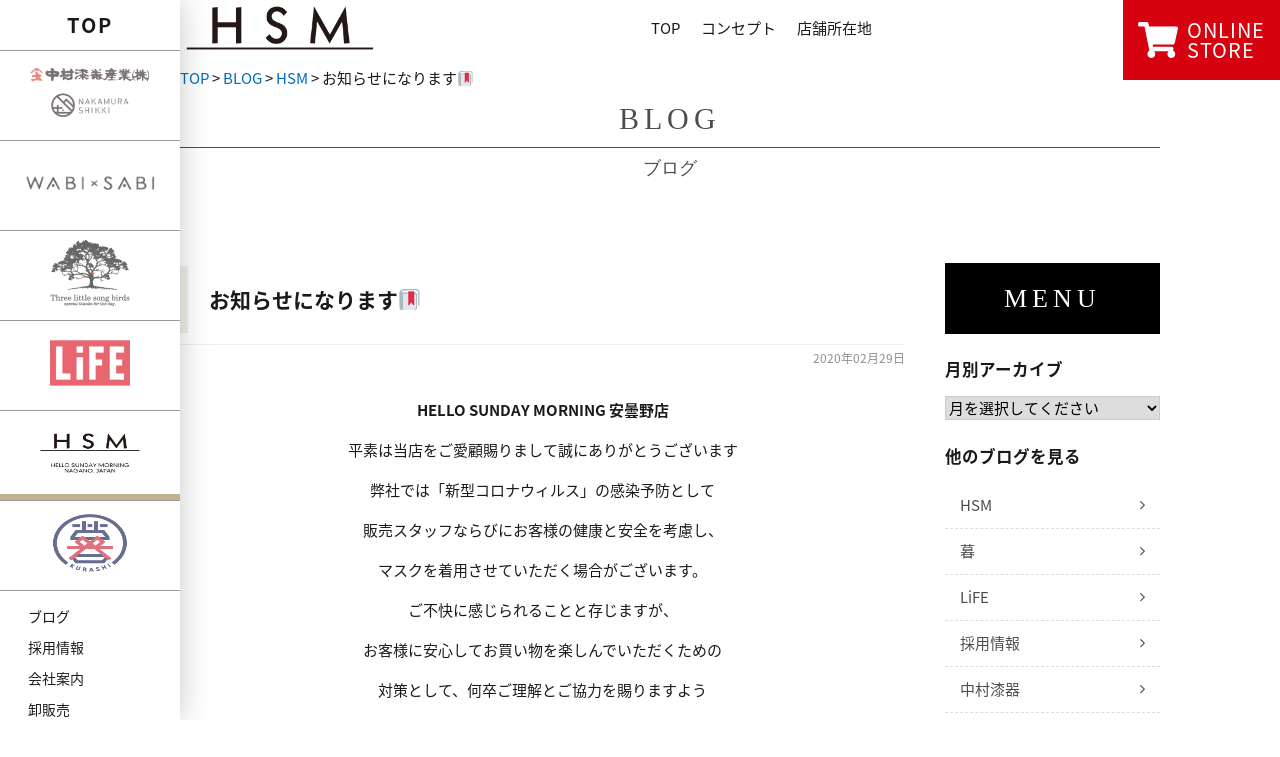

--- FILE ---
content_type: text/html; charset=UTF-8
request_url: https://www.kiso-nakamura.com/blog/8393
body_size: 65190
content:
<!doctype html>
<html lang="ja">
<head>
	<meta charset="utf-8">
	<meta name="viewport" content="width=device-width,initial-scale=1.0" />
	<meta content="IE=edge" http-equiv="X-UA-Compatible">

	<meta name='robots' content='max-image-preview:large' />
<link rel='dns-prefetch' href='//cdnjs.cloudflare.com' />
<link rel='dns-prefetch' href='//www.google.com' />
<link rel='dns-prefetch' href='//maxcdn.bootstrapcdn.com' />
<link rel='dns-prefetch' href='//fonts.googleapis.com' />
<link rel='dns-prefetch' href='//v0.wordpress.com' />

<!-- SEO SIMPLE PACK 3.2.0 -->
<title>お知らせになります🔖 | Gift&amp;LifeStyleShop 中村漆器産業｜木曽漆器 和雑貨 食器 テーブルウェア ギフト</title>
<meta name="description" content="HELLO SUNDAY MORNING 安曇野店 平素は当店をご愛顧賜りまして誠にありがとうございます 弊社では「新型コロナウィルス」の感染予防として 販売スタッフならびにお客様の健康と安全を考慮し、 マスクを着用させていただく場合がござ">
<link rel="canonical" href="https://www.kiso-nakamura.com/blog/8393">
<meta property="og:locale" content="ja_JP">
<meta property="og:type" content="article">
<meta property="og:title" content="お知らせになります🔖 | Gift&amp;LifeStyleShop 中村漆器産業｜木曽漆器 和雑貨 食器 テーブルウェア ギフト">
<meta property="og:description" content="HELLO SUNDAY MORNING 安曇野店 平素は当店をご愛顧賜りまして誠にありがとうございます 弊社では「新型コロナウィルス」の感染予防として 販売スタッフならびにお客様の健康と安全を考慮し、 マスクを着用させていただく場合がござ">
<meta property="og:url" content="https://www.kiso-nakamura.com/blog/8393">
<meta property="og:site_name" content="Gift&amp;LifeStyleShop 中村漆器産業｜木曽漆器 和雑貨 食器 テーブルウェア ギフト">
<meta name="twitter:card" content="summary_large_image">
<!-- / SEO SIMPLE PACK -->

<script type="text/javascript">
window._wpemojiSettings = {"baseUrl":"https:\/\/s.w.org\/images\/core\/emoji\/14.0.0\/72x72\/","ext":".png","svgUrl":"https:\/\/s.w.org\/images\/core\/emoji\/14.0.0\/svg\/","svgExt":".svg","source":{"concatemoji":"https:\/\/www.kiso-nakamura.com\/wp-includes\/js\/wp-emoji-release.min.js?ver=6.1.9"}};
/*! This file is auto-generated */
!function(e,a,t){var n,r,o,i=a.createElement("canvas"),p=i.getContext&&i.getContext("2d");function s(e,t){var a=String.fromCharCode,e=(p.clearRect(0,0,i.width,i.height),p.fillText(a.apply(this,e),0,0),i.toDataURL());return p.clearRect(0,0,i.width,i.height),p.fillText(a.apply(this,t),0,0),e===i.toDataURL()}function c(e){var t=a.createElement("script");t.src=e,t.defer=t.type="text/javascript",a.getElementsByTagName("head")[0].appendChild(t)}for(o=Array("flag","emoji"),t.supports={everything:!0,everythingExceptFlag:!0},r=0;r<o.length;r++)t.supports[o[r]]=function(e){if(p&&p.fillText)switch(p.textBaseline="top",p.font="600 32px Arial",e){case"flag":return s([127987,65039,8205,9895,65039],[127987,65039,8203,9895,65039])?!1:!s([55356,56826,55356,56819],[55356,56826,8203,55356,56819])&&!s([55356,57332,56128,56423,56128,56418,56128,56421,56128,56430,56128,56423,56128,56447],[55356,57332,8203,56128,56423,8203,56128,56418,8203,56128,56421,8203,56128,56430,8203,56128,56423,8203,56128,56447]);case"emoji":return!s([129777,127995,8205,129778,127999],[129777,127995,8203,129778,127999])}return!1}(o[r]),t.supports.everything=t.supports.everything&&t.supports[o[r]],"flag"!==o[r]&&(t.supports.everythingExceptFlag=t.supports.everythingExceptFlag&&t.supports[o[r]]);t.supports.everythingExceptFlag=t.supports.everythingExceptFlag&&!t.supports.flag,t.DOMReady=!1,t.readyCallback=function(){t.DOMReady=!0},t.supports.everything||(n=function(){t.readyCallback()},a.addEventListener?(a.addEventListener("DOMContentLoaded",n,!1),e.addEventListener("load",n,!1)):(e.attachEvent("onload",n),a.attachEvent("onreadystatechange",function(){"complete"===a.readyState&&t.readyCallback()})),(e=t.source||{}).concatemoji?c(e.concatemoji):e.wpemoji&&e.twemoji&&(c(e.twemoji),c(e.wpemoji)))}(window,document,window._wpemojiSettings);
</script>
<style type="text/css">
img.wp-smiley,
img.emoji {
	display: inline !important;
	border: none !important;
	box-shadow: none !important;
	height: 1em !important;
	width: 1em !important;
	margin: 0 0.07em !important;
	vertical-align: -0.1em !important;
	background: none !important;
	padding: 0 !important;
}
</style>
	<link rel='stylesheet' id='sbi_styles-css' href='https://www.kiso-nakamura.com/wp-content/plugins/instagram-feed-pro/css/sbi-styles.min.css?ver=5.12' type='text/css' media='all' />
<link rel='stylesheet' id='wp-block-library-css' href='https://www.kiso-nakamura.com/wp-includes/css/dist/block-library/style.min.css?ver=6.1.9' type='text/css' media='all' />
<style id='wp-block-library-inline-css' type='text/css'>
.has-text-align-justify{text-align:justify;}
</style>
<link rel='stylesheet' id='mediaelement-css' href='https://www.kiso-nakamura.com/wp-includes/js/mediaelement/mediaelementplayer-legacy.min.css?ver=4.2.17' type='text/css' media='all' />
<link rel='stylesheet' id='wp-mediaelement-css' href='https://www.kiso-nakamura.com/wp-includes/js/mediaelement/wp-mediaelement.min.css?ver=6.1.9' type='text/css' media='all' />
<link rel='stylesheet' id='classic-theme-styles-css' href='https://www.kiso-nakamura.com/wp-includes/css/classic-themes.min.css?ver=1' type='text/css' media='all' />
<style id='global-styles-inline-css' type='text/css'>
body{--wp--preset--color--black: #000000;--wp--preset--color--cyan-bluish-gray: #abb8c3;--wp--preset--color--white: #ffffff;--wp--preset--color--pale-pink: #f78da7;--wp--preset--color--vivid-red: #cf2e2e;--wp--preset--color--luminous-vivid-orange: #ff6900;--wp--preset--color--luminous-vivid-amber: #fcb900;--wp--preset--color--light-green-cyan: #7bdcb5;--wp--preset--color--vivid-green-cyan: #00d084;--wp--preset--color--pale-cyan-blue: #8ed1fc;--wp--preset--color--vivid-cyan-blue: #0693e3;--wp--preset--color--vivid-purple: #9b51e0;--wp--preset--gradient--vivid-cyan-blue-to-vivid-purple: linear-gradient(135deg,rgba(6,147,227,1) 0%,rgb(155,81,224) 100%);--wp--preset--gradient--light-green-cyan-to-vivid-green-cyan: linear-gradient(135deg,rgb(122,220,180) 0%,rgb(0,208,130) 100%);--wp--preset--gradient--luminous-vivid-amber-to-luminous-vivid-orange: linear-gradient(135deg,rgba(252,185,0,1) 0%,rgba(255,105,0,1) 100%);--wp--preset--gradient--luminous-vivid-orange-to-vivid-red: linear-gradient(135deg,rgba(255,105,0,1) 0%,rgb(207,46,46) 100%);--wp--preset--gradient--very-light-gray-to-cyan-bluish-gray: linear-gradient(135deg,rgb(238,238,238) 0%,rgb(169,184,195) 100%);--wp--preset--gradient--cool-to-warm-spectrum: linear-gradient(135deg,rgb(74,234,220) 0%,rgb(151,120,209) 20%,rgb(207,42,186) 40%,rgb(238,44,130) 60%,rgb(251,105,98) 80%,rgb(254,248,76) 100%);--wp--preset--gradient--blush-light-purple: linear-gradient(135deg,rgb(255,206,236) 0%,rgb(152,150,240) 100%);--wp--preset--gradient--blush-bordeaux: linear-gradient(135deg,rgb(254,205,165) 0%,rgb(254,45,45) 50%,rgb(107,0,62) 100%);--wp--preset--gradient--luminous-dusk: linear-gradient(135deg,rgb(255,203,112) 0%,rgb(199,81,192) 50%,rgb(65,88,208) 100%);--wp--preset--gradient--pale-ocean: linear-gradient(135deg,rgb(255,245,203) 0%,rgb(182,227,212) 50%,rgb(51,167,181) 100%);--wp--preset--gradient--electric-grass: linear-gradient(135deg,rgb(202,248,128) 0%,rgb(113,206,126) 100%);--wp--preset--gradient--midnight: linear-gradient(135deg,rgb(2,3,129) 0%,rgb(40,116,252) 100%);--wp--preset--duotone--dark-grayscale: url('#wp-duotone-dark-grayscale');--wp--preset--duotone--grayscale: url('#wp-duotone-grayscale');--wp--preset--duotone--purple-yellow: url('#wp-duotone-purple-yellow');--wp--preset--duotone--blue-red: url('#wp-duotone-blue-red');--wp--preset--duotone--midnight: url('#wp-duotone-midnight');--wp--preset--duotone--magenta-yellow: url('#wp-duotone-magenta-yellow');--wp--preset--duotone--purple-green: url('#wp-duotone-purple-green');--wp--preset--duotone--blue-orange: url('#wp-duotone-blue-orange');--wp--preset--font-size--small: 13px;--wp--preset--font-size--medium: 20px;--wp--preset--font-size--large: 36px;--wp--preset--font-size--x-large: 42px;--wp--preset--spacing--20: 0.44rem;--wp--preset--spacing--30: 0.67rem;--wp--preset--spacing--40: 1rem;--wp--preset--spacing--50: 1.5rem;--wp--preset--spacing--60: 2.25rem;--wp--preset--spacing--70: 3.38rem;--wp--preset--spacing--80: 5.06rem;}:where(.is-layout-flex){gap: 0.5em;}body .is-layout-flow > .alignleft{float: left;margin-inline-start: 0;margin-inline-end: 2em;}body .is-layout-flow > .alignright{float: right;margin-inline-start: 2em;margin-inline-end: 0;}body .is-layout-flow > .aligncenter{margin-left: auto !important;margin-right: auto !important;}body .is-layout-constrained > .alignleft{float: left;margin-inline-start: 0;margin-inline-end: 2em;}body .is-layout-constrained > .alignright{float: right;margin-inline-start: 2em;margin-inline-end: 0;}body .is-layout-constrained > .aligncenter{margin-left: auto !important;margin-right: auto !important;}body .is-layout-constrained > :where(:not(.alignleft):not(.alignright):not(.alignfull)){max-width: var(--wp--style--global--content-size);margin-left: auto !important;margin-right: auto !important;}body .is-layout-constrained > .alignwide{max-width: var(--wp--style--global--wide-size);}body .is-layout-flex{display: flex;}body .is-layout-flex{flex-wrap: wrap;align-items: center;}body .is-layout-flex > *{margin: 0;}:where(.wp-block-columns.is-layout-flex){gap: 2em;}.has-black-color{color: var(--wp--preset--color--black) !important;}.has-cyan-bluish-gray-color{color: var(--wp--preset--color--cyan-bluish-gray) !important;}.has-white-color{color: var(--wp--preset--color--white) !important;}.has-pale-pink-color{color: var(--wp--preset--color--pale-pink) !important;}.has-vivid-red-color{color: var(--wp--preset--color--vivid-red) !important;}.has-luminous-vivid-orange-color{color: var(--wp--preset--color--luminous-vivid-orange) !important;}.has-luminous-vivid-amber-color{color: var(--wp--preset--color--luminous-vivid-amber) !important;}.has-light-green-cyan-color{color: var(--wp--preset--color--light-green-cyan) !important;}.has-vivid-green-cyan-color{color: var(--wp--preset--color--vivid-green-cyan) !important;}.has-pale-cyan-blue-color{color: var(--wp--preset--color--pale-cyan-blue) !important;}.has-vivid-cyan-blue-color{color: var(--wp--preset--color--vivid-cyan-blue) !important;}.has-vivid-purple-color{color: var(--wp--preset--color--vivid-purple) !important;}.has-black-background-color{background-color: var(--wp--preset--color--black) !important;}.has-cyan-bluish-gray-background-color{background-color: var(--wp--preset--color--cyan-bluish-gray) !important;}.has-white-background-color{background-color: var(--wp--preset--color--white) !important;}.has-pale-pink-background-color{background-color: var(--wp--preset--color--pale-pink) !important;}.has-vivid-red-background-color{background-color: var(--wp--preset--color--vivid-red) !important;}.has-luminous-vivid-orange-background-color{background-color: var(--wp--preset--color--luminous-vivid-orange) !important;}.has-luminous-vivid-amber-background-color{background-color: var(--wp--preset--color--luminous-vivid-amber) !important;}.has-light-green-cyan-background-color{background-color: var(--wp--preset--color--light-green-cyan) !important;}.has-vivid-green-cyan-background-color{background-color: var(--wp--preset--color--vivid-green-cyan) !important;}.has-pale-cyan-blue-background-color{background-color: var(--wp--preset--color--pale-cyan-blue) !important;}.has-vivid-cyan-blue-background-color{background-color: var(--wp--preset--color--vivid-cyan-blue) !important;}.has-vivid-purple-background-color{background-color: var(--wp--preset--color--vivid-purple) !important;}.has-black-border-color{border-color: var(--wp--preset--color--black) !important;}.has-cyan-bluish-gray-border-color{border-color: var(--wp--preset--color--cyan-bluish-gray) !important;}.has-white-border-color{border-color: var(--wp--preset--color--white) !important;}.has-pale-pink-border-color{border-color: var(--wp--preset--color--pale-pink) !important;}.has-vivid-red-border-color{border-color: var(--wp--preset--color--vivid-red) !important;}.has-luminous-vivid-orange-border-color{border-color: var(--wp--preset--color--luminous-vivid-orange) !important;}.has-luminous-vivid-amber-border-color{border-color: var(--wp--preset--color--luminous-vivid-amber) !important;}.has-light-green-cyan-border-color{border-color: var(--wp--preset--color--light-green-cyan) !important;}.has-vivid-green-cyan-border-color{border-color: var(--wp--preset--color--vivid-green-cyan) !important;}.has-pale-cyan-blue-border-color{border-color: var(--wp--preset--color--pale-cyan-blue) !important;}.has-vivid-cyan-blue-border-color{border-color: var(--wp--preset--color--vivid-cyan-blue) !important;}.has-vivid-purple-border-color{border-color: var(--wp--preset--color--vivid-purple) !important;}.has-vivid-cyan-blue-to-vivid-purple-gradient-background{background: var(--wp--preset--gradient--vivid-cyan-blue-to-vivid-purple) !important;}.has-light-green-cyan-to-vivid-green-cyan-gradient-background{background: var(--wp--preset--gradient--light-green-cyan-to-vivid-green-cyan) !important;}.has-luminous-vivid-amber-to-luminous-vivid-orange-gradient-background{background: var(--wp--preset--gradient--luminous-vivid-amber-to-luminous-vivid-orange) !important;}.has-luminous-vivid-orange-to-vivid-red-gradient-background{background: var(--wp--preset--gradient--luminous-vivid-orange-to-vivid-red) !important;}.has-very-light-gray-to-cyan-bluish-gray-gradient-background{background: var(--wp--preset--gradient--very-light-gray-to-cyan-bluish-gray) !important;}.has-cool-to-warm-spectrum-gradient-background{background: var(--wp--preset--gradient--cool-to-warm-spectrum) !important;}.has-blush-light-purple-gradient-background{background: var(--wp--preset--gradient--blush-light-purple) !important;}.has-blush-bordeaux-gradient-background{background: var(--wp--preset--gradient--blush-bordeaux) !important;}.has-luminous-dusk-gradient-background{background: var(--wp--preset--gradient--luminous-dusk) !important;}.has-pale-ocean-gradient-background{background: var(--wp--preset--gradient--pale-ocean) !important;}.has-electric-grass-gradient-background{background: var(--wp--preset--gradient--electric-grass) !important;}.has-midnight-gradient-background{background: var(--wp--preset--gradient--midnight) !important;}.has-small-font-size{font-size: var(--wp--preset--font-size--small) !important;}.has-medium-font-size{font-size: var(--wp--preset--font-size--medium) !important;}.has-large-font-size{font-size: var(--wp--preset--font-size--large) !important;}.has-x-large-font-size{font-size: var(--wp--preset--font-size--x-large) !important;}
.wp-block-navigation a:where(:not(.wp-element-button)){color: inherit;}
:where(.wp-block-columns.is-layout-flex){gap: 2em;}
.wp-block-pullquote{font-size: 1.5em;line-height: 1.6;}
</style>
<link rel='stylesheet' id='contact-form-7-css' href='https://www.kiso-nakamura.com/wp-content/plugins/contact-form-7/includes/css/styles.css?ver=5.6.4' type='text/css' media='all' />
<link rel='stylesheet' id='font-awesome-css' href='//maxcdn.bootstrapcdn.com/font-awesome/4.7.0/css/font-awesome.min.css?ver=6.1.9' type='text/css' media='all' />
<link rel='stylesheet' id='sliderpro-css' href='https://cdnjs.cloudflare.com/ajax/libs/slider-pro/1.3.0/css/slider-pro.min.css?ver=6.1.9' type='text/css' media='all' />
<link rel='stylesheet' id='swiper-css' href='https://cdnjs.cloudflare.com/ajax/libs/Swiper/3.3.1/css/swiper.min.css?ver=6.1.9' type='text/css' media='all' />
<link rel='stylesheet' id='notosansjapanese-css' href='//fonts.googleapis.com/earlyaccess/notosansjapanese.css?ver=6.1.9' type='text/css' media='all' />
<link rel='stylesheet' id='style-css' href='https://www.kiso-nakamura.com/wp-content/themes/nakamura-shikki/assets/dist/styles/style.css?ver=2026-01-18_102736.' type='text/css' media='all' />
<link rel='stylesheet' id='addtoany-css' href='https://www.kiso-nakamura.com/wp-content/plugins/add-to-any/addtoany.min.css?ver=1.14' type='text/css' media='all' />
<link rel='stylesheet' id='jetpack_css-css' href='https://www.kiso-nakamura.com/wp-content/plugins/jetpack/css/jetpack.css?ver=11.5.3' type='text/css' media='all' />
<script type='text/javascript' src='//code.jquery.com/jquery-1.11.3.min.js?ver=1.11.3' id='jquery-js'></script>
<script type='text/javascript' src='https://www.kiso-nakamura.com/wp-content/plugins/add-to-any/addtoany.min.js?ver=1.0' id='addtoany-js'></script>
<link rel="https://api.w.org/" href="https://www.kiso-nakamura.com/wp-json/" /><link rel="alternate" type="application/json" href="https://www.kiso-nakamura.com/wp-json/wp/v2/posts/8393" /><link rel='shortlink' href='https://wp.me/p8hP7H-2bn' />
<link rel="alternate" type="application/json+oembed" href="https://www.kiso-nakamura.com/wp-json/oembed/1.0/embed?url=https%3A%2F%2Fwww.kiso-nakamura.com%2Fblog%2F8393" />
<link rel="alternate" type="text/xml+oembed" href="https://www.kiso-nakamura.com/wp-json/oembed/1.0/embed?url=https%3A%2F%2Fwww.kiso-nakamura.com%2Fblog%2F8393&#038;format=xml" />

<script type="text/javascript">
window.a2a_config=window.a2a_config||{};a2a_config.callbacks=[];a2a_config.overlays=[];a2a_config.templates={};a2a_localize = {
	Share: "共有",
	Save: "ブックマーク",
	Subscribe: "購読",
	Email: "メール",
	Bookmark: "ブックマーク",
	ShowAll: "すべて表示する",
	ShowLess: "小さく表示する",
	FindServices: "サービスを探す",
	FindAnyServiceToAddTo: "追加するサービスを今すぐ探す",
	PoweredBy: "Powered by",
	ShareViaEmail: "メールでシェアする",
	SubscribeViaEmail: "メールで購読する",
	BookmarkInYourBrowser: "ブラウザにブックマーク",
	BookmarkInstructions: "このページをブックマークするには、 Ctrl+D または \u2318+D を押下。",
	AddToYourFavorites: "お気に入りに追加",
	SendFromWebOrProgram: "任意のメールアドレスまたはメールプログラムから送信",
	EmailProgram: "メールプログラム",
	More: "詳細&#8230;"
};

</script>
<script type="text/javascript" src="https://static.addtoany.com/menu/page.js" async="async"></script>
	<style>img#wpstats{display:none}</style>
		
<!-- Jetpack Open Graph Tags -->
<meta property="og:type" content="article" />
<meta property="og:title" content="お知らせになります🔖" />
<meta property="og:url" content="https://www.kiso-nakamura.com/blog/8393" />
<meta property="og:description" content="HELLO SUNDAY MORNING 安曇野店 平素は当店をご愛顧賜りまして誠にありがとうございます 弊社&hellip;" />
<meta property="article:published_time" content="2020-02-29T08:39:28+00:00" />
<meta property="article:modified_time" content="2020-02-29T08:39:28+00:00" />
<meta property="og:site_name" content="Gift&amp;LifeStyleShop 中村漆器産業｜木曽漆器 和雑貨 食器 テーブルウェア ギフト" />
<meta property="og:image" content="https://www.kiso-nakamura.com/wp-content/uploads/2020/02/40F6C4FE-7F19-4C88-98A3-C9730153BE99-450x397.jpeg" />
<meta property="og:image:secure_url" content="https://i0.wp.com/www.kiso-nakamura.com/wp-content/uploads/2020/02/40F6C4FE-7F19-4C88-98A3-C9730153BE99-450x397.jpeg?ssl=1" />
<meta property="og:image:width" content="450" />
<meta property="og:image:height" content="397" />
<meta property="og:image:alt" content="40F6C4FE-7F19-4C88-98A3-C9730153BE99" />
<meta property="og:locale" content="ja_JP" />
<meta name="twitter:text:title" content="お知らせになります🔖" />
<meta name="twitter:image" content="https://www.kiso-nakamura.com/wp-content/uploads/2020/02/40F6C4FE-7F19-4C88-98A3-C9730153BE99-450x397.jpeg?w=640" />
<meta name="twitter:image:alt" content="40F6C4FE-7F19-4C88-98A3-C9730153BE99" />
<meta name="twitter:card" content="summary_large_image" />

<!-- End Jetpack Open Graph Tags -->
<link rel="icon" href="https://www.kiso-nakamura.com/wp-content/uploads/2018/03/cropped-favicon-32x32.png" sizes="32x32" />
<link rel="icon" href="https://www.kiso-nakamura.com/wp-content/uploads/2018/03/cropped-favicon-192x192.png" sizes="192x192" />
<link rel="apple-touch-icon" href="https://www.kiso-nakamura.com/wp-content/uploads/2018/03/cropped-favicon-180x180.png" />
<meta name="msapplication-TileImage" content="https://www.kiso-nakamura.com/wp-content/uploads/2018/03/cropped-favicon-270x270.png" />
<style type="text/css" id="wp-custom-css">.grecaptcha-badge { visibility: hidden; }</style>
		<!-- Google Tag Manager -->
	<script>(function(w,d,s,l,i){w[l]=w[l]||[];w[l].push({'gtm.start':
	new Date().getTime(),event:'gtm.js'});var f=d.getElementsByTagName(s)[0],
	j=d.createElement(s),dl=l!='dataLayer'?'&l='+l:'';j.async=true;j.src=
	'https://www.googletagmanager.com/gtm.js?id='+i+dl;f.parentNode.insertBefore(j,f);
	})(window,document,'script','dataLayer','GTM-NGPMVPN');</script>
	<!-- End Google Tag Manager -->
	
</head>

<body>
		<!-- Google Tag Manager (noscript) -->
	<noscript><iframe src="https://www.googletagmanager.com/ns.html?id=GTM-NGPMVPN"
	height="0" width="0" style="display:none;visibility:hidden"></iframe></noscript>
	<!-- End Google Tag Manager (noscript) -->
	
	<header class="l-header l-header_pages">
		<div class="l-header__inner">
			<div class="c-row">
				<div class="p-nav-btn">
					<a data-drower-page="body" data-drower="" data-drower-menu=".p-smart-nav">
						<div class="p-nav-btn__bars p-nav-btn__bars_global">
							<span class="p-nav-btn__bar"></span>
							<span class="p-nav-btn__bar"></span>
							<span class="p-nav-btn__bar"></span>
						</div>
						<small class="p-nav-btn__text">MENU</small>
					</a>
				</div>

				
				<div class="c-grid c-grid_collapse u-hidden-large">
					<div class="c-grid__u c-grid__u_3of4 c-grid__u_medium_1of1">
													<div class="p-logo p-logo_hsm">
								<a href="https://www.kiso-nakamura.com/hsm">
									<img src="https://www.kiso-nakamura.com/wp-content/themes/nakamura-shikki/assets/dist/images/header-logo-hsm.png" alt="">
								</a>
							</div>
											</div>
				</div>
			</div>
		</div>
		<nav class="p-smart-nav" role="navigation">
	<div class="p-smart-nav__inner">
		<ul class="p-smart-nav__items p-smart-nav__items_single">
			<li><a href="https://www.kiso-nakamura.com/">総合TOP</a></li>
		</ul>
					<section class="c-toggle " data-accordion="">
				<div class="p-smart-nav__title c-toggle__target" data-accordion-header="">中村漆器 <div class="c-toggle__icon"><span></span><span></span></div></div>
				<div data-accordion-content="" class="c-toggle__content">
					<ul class="p-smart-nav__items">
						<li id="menu-item-695" class="menu-item menu-item-type-post_type menu-item-object-page menu-item-695"><a href="https://www.kiso-nakamura.com/nakamurashikki">TOP</a></li>
<li id="menu-item-690" class="menu-item menu-item-type-post_type menu-item-object-page menu-item-690"><a href="https://www.kiso-nakamura.com/nakamurashikki/concept">コンセプト</a></li>
<li id="menu-item-692" class="menu-item menu-item-type-post_type menu-item-object-page menu-item-692"><a href="https://www.kiso-nakamura.com/nakamurashikki/shop">店舗所在地</a></li>
<li id="menu-item-2361" class="menu-item menu-item-type-post_type menu-item-object-page menu-item-2361"><a href="https://www.kiso-nakamura.com/nakamurashikki/repair">漆器の修理について</a></li>
													<li><a href="https://www.facebook.com/WABI-SABI-%E4%B8%AD%E6%9D%91%E6%BC%86%E5%99%A8%E7%94%A3%E6%A5%AD%E6%A0%AA-214600051941244/" target="_blank">Facebook</a></li>
											</ul>
				</div>
			</section>
					<section class="c-toggle " data-accordion="">
				<div class="p-smart-nav__title c-toggle__target" data-accordion-header="">WABI×SABI <div class="c-toggle__icon"><span></span><span></span></div></div>
				<div data-accordion-content="" class="c-toggle__content">
					<ul class="p-smart-nav__items">
						<li id="menu-item-696" class="menu-item menu-item-type-post_type menu-item-object-page menu-item-696"><a href="https://www.kiso-nakamura.com/wabisabi">TOP</a></li>
<li id="menu-item-29" class="menu-item menu-item-type-post_type menu-item-object-page menu-item-29"><a href="https://www.kiso-nakamura.com/wabisabi/concept">コンセプト</a></li>
<li id="menu-item-26" class="menu-item menu-item-type-post_type menu-item-object-page menu-item-26"><a href="https://www.kiso-nakamura.com/wabisabi/shop">店舗所在地</a></li>
													<li><a href="https://www.facebook.com/WABI-SABI-%E4%B8%AD%E6%9D%91%E6%BC%86%E5%99%A8%E7%94%A3%E6%A5%AD%E6%A0%AA-214600051941244/" target="_blank">Facebook</a></li>
													<li><a href="http://www.Instagram.com/wabisabi.kiso/" target="_blank">Instagram</a></li>
											</ul>
				</div>
			</section>
					<section class="c-toggle " data-accordion="">
				<div class="p-smart-nav__title c-toggle__target" data-accordion-header="">Three Little Song Birds <div class="c-toggle__icon"><span></span><span></span></div></div>
				<div data-accordion-content="" class="c-toggle__content">
					<ul class="p-smart-nav__items">
						<li id="menu-item-697" class="menu-item menu-item-type-post_type menu-item-object-page menu-item-697"><a href="https://www.kiso-nakamura.com/tlsb">TOP</a></li>
<li id="menu-item-698" class="menu-item menu-item-type-post_type menu-item-object-page menu-item-698"><a href="https://www.kiso-nakamura.com/tlsb/concept">コンセプト</a></li>
<li id="menu-item-701" class="menu-item menu-item-type-post_type menu-item-object-page menu-item-701"><a href="https://www.kiso-nakamura.com/tlsb/shop">店舗所在地</a></li>
													<li><a href="https://www.facebook.com/ThreeLittleSongBirds/" target="_blank">Facebook</a></li>
													<li><a href="https://www.instagram.com/three.little.song.birds/" target="_blank">Instagram</a></li>
											</ul>
				</div>
			</section>
					<section class="c-toggle " data-accordion="">
				<div class="p-smart-nav__title c-toggle__target" data-accordion-header="">LiFE <div class="c-toggle__icon"><span></span><span></span></div></div>
				<div data-accordion-content="" class="c-toggle__content">
					<ul class="p-smart-nav__items">
						<li id="menu-item-12991" class="menu-item menu-item-type-post_type menu-item-object-page menu-item-12991"><a href="https://www.kiso-nakamura.com/life/concept">コンセプト</a></li>
<li id="menu-item-13089" class="menu-item menu-item-type-post_type menu-item-object-page menu-item-13089"><a href="https://www.kiso-nakamura.com/life/shop">店舗所在地</a></li>
											</ul>
				</div>
			</section>
					<section class="c-toggle " data-accordion="">
				<div class="p-smart-nav__title c-toggle__target" data-accordion-header="">暮 <div class="c-toggle__icon"><span></span><span></span></div></div>
				<div data-accordion-content="" class="c-toggle__content">
					<ul class="p-smart-nav__items">
						<li id="menu-item-8154" class="menu-item menu-item-type-post_type menu-item-object-page menu-item-8154"><a href="https://www.kiso-nakamura.com/kurashi">TOP</a></li>
<li id="menu-item-8156" class="menu-item menu-item-type-post_type menu-item-object-page menu-item-8156"><a href="https://www.kiso-nakamura.com/kurashi/concept">コンセプト</a></li>
<li id="menu-item-8155" class="menu-item menu-item-type-post_type menu-item-object-page menu-item-8155"><a href="https://www.kiso-nakamura.com/kurashi/shop">店舗所在地</a></li>
											</ul>
				</div>
			</section>
		
		<ul class="p-smart-nav__items p-smart-nav__items_single">
			<li><a href="https://www.kiso-nakamura.com/blog">ブログ</a></li>
			<li><a href="https://www.kiso-nakamura.com/recruit">採用情報</a></li>
		</ul>
		<section class="c-toggle " data-accordion="">
			<div class="p-smart-nav__title c-toggle__target" data-accordion-header="">会社案内 <div class="c-toggle__icon"><span></span><span></span></div></div>
			<div data-accordion-content="" class="c-toggle__content">
				<ul class="p-smart-nav__items">
				<li id="menu-item-2328" class="menu-item menu-item-type-post_type menu-item-object-page menu-item-2328"><a href="https://www.kiso-nakamura.com/company">会社概要</a></li>
<li id="menu-item-2329" class="menu-item menu-item-type-post_type menu-item-object-page menu-item-2329"><a href="https://www.kiso-nakamura.com/partner">職人の皆さまへ</a></li>
<li id="menu-item-2528" class="menu-item menu-item-type-post_type menu-item-object-page menu-item-2528"><a href="https://www.kiso-nakamura.com/event">催事出店</a></li>
				</ul>
			</div>
		</section>
		<ul class="p-smart-nav__items p-smart-nav__items_single">
			<li><a href="https://www.kiso-nakamura.com/contact">お問い合わせ</a></li>
		</ul>
        <ul class="p-smart-nav__items p-smart-nav__items_single">
            <li><a href="https://www.kiso-nakamura.com/information">お知らせ</a></li>
        </ul>

		<div class="c-row u-mt-medium">
			<a href="https://theday-life.com/" target="_blank" class="c-btn c-btn_arrow c-btn_bordered">オンラインショップ</a>
		</div>
	</div>
</nav>
	</header>

	<div class="l-side">
		<nav>
			<ul class="p-site-nav">
				<li class="p-site-nav__top ">
					<a href="/">TOP</a>
				</li>
				<li class="p-site-nav__item p-site-nav__item_nakamura ">
					<a href="https://www.kiso-nakamura.com/nakamurashikki">
						<img src="https://www.kiso-nakamura.com/wp-content/themes/nakamura-shikki/assets/dist/images/logo-nakamurashikki.png" alt="中村漆器"  width="94">
					</a>
				</li>
									<li class="p-site-nav__item p-site-nav__item_wabisabi ">
						<a href="https://www.kiso-nakamura.com/wabisabi">
							<img src="https://www.kiso-nakamura.com/wp-content/themes/nakamura-shikki/assets/dist/images/logo-wabisabi.png" width="94" alt="WABIxSABI">
						</a>
					</li>
									<li class="p-site-nav__item p-site-nav__item_tlsb ">
						<a href="https://www.kiso-nakamura.com/tlsb">
							<img src="https://www.kiso-nakamura.com/wp-content/themes/nakamura-shikki/assets/dist/images/logo-tlsb.png" width="94" alt="Three Little Song Birds">
						</a>
					</li>
									<li class="p-site-nav__item p-site-nav__item_life ">
						<a href="https://www.kiso-nakamura.com/life">
							<img src="https://www.kiso-nakamura.com/wp-content/themes/nakamura-shikki/assets/dist/images/logo-life.png" width="94" alt="LiFE">
						</a>
					</li>
									<li class="p-site-nav__item p-site-nav__item_hsm is-active">
						<a href="https://www.kiso-nakamura.com/hsm">
							<img src="https://www.kiso-nakamura.com/wp-content/themes/nakamura-shikki/assets/dist/images/logo-hsm.png" width="94" alt="HSM">
						</a>
					</li>
									<li class="p-site-nav__item p-site-nav__item_kurashi ">
						<a href="https://www.kiso-nakamura.com/kurashi">
							<img src="https://www.kiso-nakamura.com/wp-content/themes/nakamura-shikki/assets/dist/images/logo-kurashi.png" width="94" alt="暮">
						</a>
					</li>
							</ul>

			<ul class="p-site-nav p-site-nav_secondary">
				<li id="menu-item-15940" class="menu-item menu-item-type-post_type menu-item-object-page current_page_parent menu-item-15940"><a href="https://www.kiso-nakamura.com/blog">ブログ</a></li>
<li id="menu-item-15942" class="menu-item menu-item-type-post_type menu-item-object-page menu-item-15942"><a href="https://www.kiso-nakamura.com/recruit">採用情報</a></li>
<li id="menu-item-15944" class="menu-item menu-item-type-post_type menu-item-object-page menu-item-15944"><a href="https://www.kiso-nakamura.com/company">会社案内</a></li>
<li id="menu-item-15946" class="menu-item menu-item-type-post_type menu-item-object-page menu-item-15946"><a href="https://www.kiso-nakamura.com/nakamurashikki/wholesale">卸販売</a></li>
<li id="menu-item-15941" class="menu-item menu-item-type-post_type menu-item-object-page menu-item-15941"><a href="https://www.kiso-nakamura.com/contact">お問い合わせ</a></li>
<li id="menu-item-15943" class="menu-item menu-item-type-post_type menu-item-object-page menu-item-15943"><a href="https://www.kiso-nakamura.com/information">お知らせ</a></li>
			</ul>
		</nav>
	</div>

	<main class="l-page">
		

<h1 class="u-visually-hidden">お知らせになります🔖</h1>

	<div class="p-page-header p-page-header_hsm p-page-header_static">
		<div class="p-page-header__inner">
			<div class="p-page-header__left">
				<div class="p-logo p-page-header__logo p-page-header__logo_hsm">
					<a href="https://www.kiso-nakamura.com/hsm">
						<img src="https://www.kiso-nakamura.com/wp-content/themes/nakamura-shikki/assets/dist/images/header-logo-hsm.png" alt="お知らせになります🔖">
					</a>
				</div>
			</div>
			<div class="p-page-header__center">
				
<nav class="p-local-nav" role="navigation">
	<ul class="p-local-nav__items">
		<li id="menu-item-7975" class="menu-item menu-item-type-post_type menu-item-object-page menu-item-7975"><a href="https://www.kiso-nakamura.com/hsm">TOP</a></li>
<li id="menu-item-7973" class="menu-item menu-item-type-post_type menu-item-object-page menu-item-7973"><a href="https://www.kiso-nakamura.com/hsm/concept">コンセプト</a></li>
<li id="menu-item-7974" class="menu-item menu-item-type-post_type menu-item-object-page menu-item-7974"><a href="https://www.kiso-nakamura.com/hsm/shop">店舗所在地</a></li>
	</ul>
</nav>
			</div>
			<div class="p-page-header__right">
							</div>
		</div>
	</div>

<div class="c-row">
	<div class="breadcrumbs c-breadcrumbs" typeof="BreadcrumbList" vocab="http://schema.org/">
		<!-- Breadcrumb NavXT 5.6.0 -->
<span property="itemListElement" typeof="ListItem"><a property="item" typeof="WebPage" title="Gift&amp;LifeStyleShop 中村漆器産業｜木曽漆器 和雑貨 食器 テーブルウェア ギフトへ移動" href="https://www.kiso-nakamura.com" class="home"><span property="name">TOP</span></a><meta property="position" content="1"></span> &gt; <span property="itemListElement" typeof="ListItem"><a property="item" typeof="WebPage" title="BLOGへ移動" href="https://www.kiso-nakamura.com/blog" class="post-root post post-post"><span property="name">BLOG</span></a><meta property="position" content="2"></span> &gt; <span property="itemListElement" typeof="ListItem"><a property="item" typeof="WebPage" title="HSMのカテゴリーアーカイブへ移動" href="https://www.kiso-nakamura.com/blog/category/hsm" class="taxonomy category"><span property="name">HSM</span></a><meta property="position" content="3"></span> &gt; <span property="itemListElement" typeof="ListItem"><span property="name">お知らせになります🔖</span><meta property="position" content="4"></span>	</div>
</div>

<div class="c-container">
	<div class="c-row">
		<h2 class="c-headline c-headline_primary">BLOG<span>ブログ</span></h2>
		<div class="c-grid c-grid_loose">
			<div class="c-grid__u c-grid__u_medium_3of4">
										<article class="p-entry p-entry_hsm">
							<div class="p-entry__meta">
								<h2 class="p-entry__title">お知らせになります🔖</h2>
								<time class="p-entry__time">2020年02月29日</time>
							</div>
							<p style="text-align: center;"><strong>HELLO SUNDAY MORNING 安曇野店</strong></p>
<p style="text-align: center;">平素は当店をご愛顧賜りまして誠にありがとうございます</p>
<p style="text-align: center;">弊社では「新型コロナウィルス」の感染予防として</p>
<p style="text-align: center;">販売スタッフならびにお客様の健康と安全を考慮し、</p>
<p style="text-align: center;">マスクを着用させていただく場合がございます。</p>
<p style="text-align: center;">ご不快に感じられることと存じますが、</p>
<p style="text-align: center;">お客様に安心してお買い物を楽しんでいただくための</p>
<p style="text-align: center;">対策として、何卒ご理解とご協力を賜りますよう</p>
<p style="text-align: center;">よろしくお願い申し上げます。</p>
<p style="text-align: center;"><img decoding="async" class="aligncenter size-medium wp-image-8395" src="https://www.kiso-nakamura.com/wp-content/uploads/2020/02/40F6C4FE-7F19-4C88-98A3-C9730153BE99-450x397.jpeg" alt="40F6C4FE-7F19-4C88-98A3-C9730153BE99" width="450" height="397" srcset="https://www.kiso-nakamura.com/wp-content/uploads/2020/02/40F6C4FE-7F19-4C88-98A3-C9730153BE99-450x397.jpeg 450w, https://www.kiso-nakamura.com/wp-content/uploads/2020/02/40F6C4FE-7F19-4C88-98A3-C9730153BE99-768x678.jpeg 768w, https://www.kiso-nakamura.com/wp-content/uploads/2020/02/40F6C4FE-7F19-4C88-98A3-C9730153BE99-800x706.jpeg 800w" sizes="(max-width: 450px) 100vw, 450px" /></p>
<p style="text-align: center;"> <strong>3月は水曜定休とさせていただきます🙇‍♀️</strong></p>
<p style="text-align: center;">４日、11日、18日、25日</p>
<p style="text-align: center;">は、お休みとなりますので宜しくお願いします😊</p>
<p style="text-align: center;">何か不明点ございましたらご連絡を</p>
<p style="text-align: center;">☎️⇨0263-87-7923</p>
<p style="text-align: center;">までお電話頂けましたら幸いです🙇‍♀️</p>
<p style="text-align: center;">よろしくお願いいたします！！！！！！！</p>
<div class="addtoany_share_save_container addtoany_content_bottom"><div class="a2a_kit a2a_kit_size_32 addtoany_list" data-a2a-url="https://www.kiso-nakamura.com/blog/8393" data-a2a-title="お知らせになります🔖"><a class="a2a_button_twitter" href="https://www.addtoany.com/add_to/twitter?linkurl=https%3A%2F%2Fwww.kiso-nakamura.com%2Fblog%2F8393&amp;linkname=%E3%81%8A%E7%9F%A5%E3%82%89%E3%81%9B%E3%81%AB%E3%81%AA%E3%82%8A%E3%81%BE%E3%81%99%F0%9F%94%96" title="Twitter" rel="nofollow noopener" target="_blank"></a><a class="a2a_button_facebook" href="https://www.addtoany.com/add_to/facebook?linkurl=https%3A%2F%2Fwww.kiso-nakamura.com%2Fblog%2F8393&amp;linkname=%E3%81%8A%E7%9F%A5%E3%82%89%E3%81%9B%E3%81%AB%E3%81%AA%E3%82%8A%E3%81%BE%E3%81%99%F0%9F%94%96" title="Facebook" rel="nofollow noopener" target="_blank"></a><a class="a2a_button_line" href="https://www.addtoany.com/add_to/line?linkurl=https%3A%2F%2Fwww.kiso-nakamura.com%2Fblog%2F8393&amp;linkname=%E3%81%8A%E7%9F%A5%E3%82%89%E3%81%9B%E3%81%AB%E3%81%AA%E3%82%8A%E3%81%BE%E3%81%99%F0%9F%94%96" title="Line" rel="nofollow noopener" target="_blank"></a></div></div>						</article>
								</div>
			<div class="c-grid__u c-grid__u_medium_1of4">
				<div class="p-sidebar p-sidebar_hsm">
	<h2 class="p-sidebar__headline">MENU</h2>
	<h3 class="p-sidebar__name">月別アーカイブ</h3>
			<select name="lifestyle" id="" onchange="document.location.href=this.options[this.selectedIndex].value;">
			<option value="">月を選択してください</option>
			<option value="https://www.kiso-nakamura.com/blog/category/hsm">記事一覧へ</option>
				<option value='https://www.kiso-nakamura.com/blog/date/2026/01?cat='> 2026年1月 &nbsp;(71)</option>
	<option value='https://www.kiso-nakamura.com/blog/date/2025/12?cat='> 2025年12月 &nbsp;(193)</option>
	<option value='https://www.kiso-nakamura.com/blog/date/2025/11?cat='> 2025年11月 &nbsp;(106)</option>
	<option value='https://www.kiso-nakamura.com/blog/date/2025/10?cat='> 2025年10月 &nbsp;(124)</option>
	<option value='https://www.kiso-nakamura.com/blog/date/2025/09?cat='> 2025年9月 &nbsp;(160)</option>
	<option value='https://www.kiso-nakamura.com/blog/date/2025/08?cat='> 2025年8月 &nbsp;(101)</option>
	<option value='https://www.kiso-nakamura.com/blog/date/2025/07?cat='> 2025年7月 &nbsp;(154)</option>
	<option value='https://www.kiso-nakamura.com/blog/date/2025/06?cat='> 2025年6月 &nbsp;(138)</option>
	<option value='https://www.kiso-nakamura.com/blog/date/2025/05?cat='> 2025年5月 &nbsp;(163)</option>
	<option value='https://www.kiso-nakamura.com/blog/date/2025/04?cat='> 2025年4月 &nbsp;(191)</option>
	<option value='https://www.kiso-nakamura.com/blog/date/2025/03?cat='> 2025年3月 &nbsp;(154)</option>
	<option value='https://www.kiso-nakamura.com/blog/date/2025/02?cat='> 2025年2月 &nbsp;(124)</option>
	<option value='https://www.kiso-nakamura.com/blog/date/2025/01?cat='> 2025年1月 &nbsp;(145)</option>
	<option value='https://www.kiso-nakamura.com/blog/date/2024/12?cat='> 2024年12月 &nbsp;(174)</option>
	<option value='https://www.kiso-nakamura.com/blog/date/2024/11?cat='> 2024年11月 &nbsp;(113)</option>
	<option value='https://www.kiso-nakamura.com/blog/date/2024/10?cat='> 2024年10月 &nbsp;(164)</option>
	<option value='https://www.kiso-nakamura.com/blog/date/2024/09?cat='> 2024年9月 &nbsp;(160)</option>
	<option value='https://www.kiso-nakamura.com/blog/date/2024/08?cat='> 2024年8月 &nbsp;(102)</option>
	<option value='https://www.kiso-nakamura.com/blog/date/2024/07?cat='> 2024年7月 &nbsp;(124)</option>
	<option value='https://www.kiso-nakamura.com/blog/date/2024/06?cat='> 2024年6月 &nbsp;(201)</option>
	<option value='https://www.kiso-nakamura.com/blog/date/2024/05?cat='> 2024年5月 &nbsp;(147)</option>
	<option value='https://www.kiso-nakamura.com/blog/date/2024/04?cat='> 2024年4月 &nbsp;(79)</option>
	<option value='https://www.kiso-nakamura.com/blog/date/2024/03?cat='> 2024年3月 &nbsp;(114)</option>
	<option value='https://www.kiso-nakamura.com/blog/date/2024/02?cat='> 2024年2月 &nbsp;(51)</option>
	<option value='https://www.kiso-nakamura.com/blog/date/2024/01?cat='> 2024年1月 &nbsp;(63)</option>
	<option value='https://www.kiso-nakamura.com/blog/date/2023/12?cat='> 2023年12月 &nbsp;(109)</option>
	<option value='https://www.kiso-nakamura.com/blog/date/2023/11?cat='> 2023年11月 &nbsp;(108)</option>
	<option value='https://www.kiso-nakamura.com/blog/date/2023/10?cat='> 2023年10月 &nbsp;(91)</option>
	<option value='https://www.kiso-nakamura.com/blog/date/2023/09?cat='> 2023年9月 &nbsp;(86)</option>
	<option value='https://www.kiso-nakamura.com/blog/date/2023/08?cat='> 2023年8月 &nbsp;(81)</option>
	<option value='https://www.kiso-nakamura.com/blog/date/2023/07?cat='> 2023年7月 &nbsp;(95)</option>
	<option value='https://www.kiso-nakamura.com/blog/date/2023/06?cat='> 2023年6月 &nbsp;(92)</option>
	<option value='https://www.kiso-nakamura.com/blog/date/2023/05?cat='> 2023年5月 &nbsp;(78)</option>
	<option value='https://www.kiso-nakamura.com/blog/date/2023/04?cat='> 2023年4月 &nbsp;(87)</option>
	<option value='https://www.kiso-nakamura.com/blog/date/2023/03?cat='> 2023年3月 &nbsp;(107)</option>
	<option value='https://www.kiso-nakamura.com/blog/date/2023/02?cat='> 2023年2月 &nbsp;(81)</option>
	<option value='https://www.kiso-nakamura.com/blog/date/2023/01?cat='> 2023年1月 &nbsp;(88)</option>
	<option value='https://www.kiso-nakamura.com/blog/date/2022/12?cat='> 2022年12月 &nbsp;(125)</option>
	<option value='https://www.kiso-nakamura.com/blog/date/2022/11?cat='> 2022年11月 &nbsp;(114)</option>
	<option value='https://www.kiso-nakamura.com/blog/date/2022/10?cat='> 2022年10月 &nbsp;(155)</option>
	<option value='https://www.kiso-nakamura.com/blog/date/2022/09?cat='> 2022年9月 &nbsp;(67)</option>
	<option value='https://www.kiso-nakamura.com/blog/date/2022/08?cat='> 2022年8月 &nbsp;(66)</option>
	<option value='https://www.kiso-nakamura.com/blog/date/2022/07?cat='> 2022年7月 &nbsp;(67)</option>
	<option value='https://www.kiso-nakamura.com/blog/date/2022/06?cat='> 2022年6月 &nbsp;(92)</option>
	<option value='https://www.kiso-nakamura.com/blog/date/2022/05?cat='> 2022年5月 &nbsp;(80)</option>
	<option value='https://www.kiso-nakamura.com/blog/date/2022/04?cat='> 2022年4月 &nbsp;(72)</option>
	<option value='https://www.kiso-nakamura.com/blog/date/2022/03?cat='> 2022年3月 &nbsp;(169)</option>
	<option value='https://www.kiso-nakamura.com/blog/date/2022/02?cat='> 2022年2月 &nbsp;(81)</option>
	<option value='https://www.kiso-nakamura.com/blog/date/2022/01?cat='> 2022年1月 &nbsp;(75)</option>
	<option value='https://www.kiso-nakamura.com/blog/date/2021/12?cat='> 2021年12月 &nbsp;(125)</option>
	<option value='https://www.kiso-nakamura.com/blog/date/2021/11?cat='> 2021年11月 &nbsp;(94)</option>
	<option value='https://www.kiso-nakamura.com/blog/date/2021/10?cat='> 2021年10月 &nbsp;(74)</option>
	<option value='https://www.kiso-nakamura.com/blog/date/2021/09?cat='> 2021年9月 &nbsp;(116)</option>
	<option value='https://www.kiso-nakamura.com/blog/date/2021/08?cat='> 2021年8月 &nbsp;(79)</option>
	<option value='https://www.kiso-nakamura.com/blog/date/2021/07?cat='> 2021年7月 &nbsp;(101)</option>
	<option value='https://www.kiso-nakamura.com/blog/date/2021/06?cat='> 2021年6月 &nbsp;(127)</option>
	<option value='https://www.kiso-nakamura.com/blog/date/2021/05?cat='> 2021年5月 &nbsp;(119)</option>
	<option value='https://www.kiso-nakamura.com/blog/date/2021/04?cat='> 2021年4月 &nbsp;(83)</option>
	<option value='https://www.kiso-nakamura.com/blog/date/2021/03?cat='> 2021年3月 &nbsp;(80)</option>
	<option value='https://www.kiso-nakamura.com/blog/date/2021/02?cat='> 2021年2月 &nbsp;(46)</option>
	<option value='https://www.kiso-nakamura.com/blog/date/2021/01?cat='> 2021年1月 &nbsp;(77)</option>
	<option value='https://www.kiso-nakamura.com/blog/date/2020/12?cat='> 2020年12月 &nbsp;(65)</option>
	<option value='https://www.kiso-nakamura.com/blog/date/2020/11?cat='> 2020年11月 &nbsp;(27)</option>
	<option value='https://www.kiso-nakamura.com/blog/date/2020/10?cat='> 2020年10月 &nbsp;(27)</option>
	<option value='https://www.kiso-nakamura.com/blog/date/2020/09?cat='> 2020年9月 &nbsp;(6)</option>
	<option value='https://www.kiso-nakamura.com/blog/date/2020/08?cat='> 2020年8月 &nbsp;(77)</option>
	<option value='https://www.kiso-nakamura.com/blog/date/2020/07?cat='> 2020年7月 &nbsp;(30)</option>
	<option value='https://www.kiso-nakamura.com/blog/date/2020/06?cat='> 2020年6月 &nbsp;(49)</option>
	<option value='https://www.kiso-nakamura.com/blog/date/2020/05?cat='> 2020年5月 &nbsp;(70)</option>
	<option value='https://www.kiso-nakamura.com/blog/date/2020/04?cat='> 2020年4月 &nbsp;(140)</option>
	<option value='https://www.kiso-nakamura.com/blog/date/2020/03?cat='> 2020年3月 &nbsp;(101)</option>
	<option value='https://www.kiso-nakamura.com/blog/date/2020/02?cat='> 2020年2月 &nbsp;(58)</option>
	<option value='https://www.kiso-nakamura.com/blog/date/2020/01?cat='> 2020年1月 &nbsp;(89)</option>
	<option value='https://www.kiso-nakamura.com/blog/date/2019/12?cat='> 2019年12月 &nbsp;(100)</option>
	<option value='https://www.kiso-nakamura.com/blog/date/2019/11?cat='> 2019年11月 &nbsp;(115)</option>
	<option value='https://www.kiso-nakamura.com/blog/date/2019/10?cat='> 2019年10月 &nbsp;(72)</option>
	<option value='https://www.kiso-nakamura.com/blog/date/2019/09?cat='> 2019年9月 &nbsp;(54)</option>
	<option value='https://www.kiso-nakamura.com/blog/date/2019/08?cat='> 2019年8月 &nbsp;(92)</option>
	<option value='https://www.kiso-nakamura.com/blog/date/2019/07?cat='> 2019年7月 &nbsp;(58)</option>
	<option value='https://www.kiso-nakamura.com/blog/date/2019/06?cat='> 2019年6月 &nbsp;(116)</option>
	<option value='https://www.kiso-nakamura.com/blog/date/2019/05?cat='> 2019年5月 &nbsp;(79)</option>
	<option value='https://www.kiso-nakamura.com/blog/date/2019/04?cat='> 2019年4月 &nbsp;(69)</option>
	<option value='https://www.kiso-nakamura.com/blog/date/2019/03?cat='> 2019年3月 &nbsp;(74)</option>
	<option value='https://www.kiso-nakamura.com/blog/date/2019/02?cat='> 2019年2月 &nbsp;(78)</option>
	<option value='https://www.kiso-nakamura.com/blog/date/2019/01?cat='> 2019年1月 &nbsp;(70)</option>
	<option value='https://www.kiso-nakamura.com/blog/date/2018/12?cat='> 2018年12月 &nbsp;(103)</option>
	<option value='https://www.kiso-nakamura.com/blog/date/2018/11?cat='> 2018年11月 &nbsp;(99)</option>
	<option value='https://www.kiso-nakamura.com/blog/date/2018/10?cat='> 2018年10月 &nbsp;(127)</option>
	<option value='https://www.kiso-nakamura.com/blog/date/2018/09?cat='> 2018年9月 &nbsp;(88)</option>
	<option value='https://www.kiso-nakamura.com/blog/date/2018/08?cat='> 2018年8月 &nbsp;(136)</option>
	<option value='https://www.kiso-nakamura.com/blog/date/2018/07?cat='> 2018年7月 &nbsp;(107)</option>
	<option value='https://www.kiso-nakamura.com/blog/date/2018/06?cat='> 2018年6月 &nbsp;(223)</option>
	<option value='https://www.kiso-nakamura.com/blog/date/2018/05?cat='> 2018年5月 &nbsp;(110)</option>
	<option value='https://www.kiso-nakamura.com/blog/date/2018/04?cat='> 2018年4月 &nbsp;(125)</option>
	<option value='https://www.kiso-nakamura.com/blog/date/2018/03?cat='> 2018年3月 &nbsp;(116)</option>
	<option value='https://www.kiso-nakamura.com/blog/date/2018/02?cat='> 2018年2月 &nbsp;(103)</option>
	<option value='https://www.kiso-nakamura.com/blog/date/2018/01?cat='> 2018年1月 &nbsp;(98)</option>
	<option value='https://www.kiso-nakamura.com/blog/date/2017/12?cat='> 2017年12月 &nbsp;(84)</option>
	<option value='https://www.kiso-nakamura.com/blog/date/2017/11?cat='> 2017年11月 &nbsp;(127)</option>
	<option value='https://www.kiso-nakamura.com/blog/date/2017/10?cat='> 2017年10月 &nbsp;(40)</option>
	<option value='https://www.kiso-nakamura.com/blog/date/2017/09?cat='> 2017年9月 &nbsp;(131)</option>
	<option value='https://www.kiso-nakamura.com/blog/date/2017/08?cat='> 2017年8月 &nbsp;(110)</option>
	<option value='https://www.kiso-nakamura.com/blog/date/2017/07?cat='> 2017年7月 &nbsp;(120)</option>
	<option value='https://www.kiso-nakamura.com/blog/date/2017/06?cat='> 2017年6月 &nbsp;(249)</option>
	<option value='https://www.kiso-nakamura.com/blog/date/2017/05?cat='> 2017年5月 &nbsp;(159)</option>
	<option value='https://www.kiso-nakamura.com/blog/date/2017/04?cat='> 2017年4月 &nbsp;(112)</option>
	<option value='https://www.kiso-nakamura.com/blog/date/2017/03?cat='> 2017年3月 &nbsp;(241)</option>
	<option value='https://www.kiso-nakamura.com/blog/date/2017/02?cat='> 2017年2月 &nbsp;(87)</option>
	<option value='https://www.kiso-nakamura.com/blog/date/2017/01?cat='> 2017年1月 &nbsp;(166)</option>
	<option value='https://www.kiso-nakamura.com/blog/date/2016/12?cat='> 2016年12月 &nbsp;(1095)</option>
	<option value='https://www.kiso-nakamura.com/blog/date/2016/11?cat='> 2016年11月 &nbsp;(670)</option>
	<option value='https://www.kiso-nakamura.com/blog/date/2016/10?cat='> 2016年10月 &nbsp;(9)</option>
	<option value='https://www.kiso-nakamura.com/blog/date/2016/09?cat='> 2016年9月 &nbsp;(9)</option>
	<option value='https://www.kiso-nakamura.com/blog/date/2016/08?cat='> 2016年8月 &nbsp;(16)</option>
	<option value='https://www.kiso-nakamura.com/blog/date/2016/07?cat='> 2016年7月 &nbsp;(17)</option>
	<option value='https://www.kiso-nakamura.com/blog/date/2016/06?cat='> 2016年6月 &nbsp;(10)</option>
	<option value='https://www.kiso-nakamura.com/blog/date/2016/05?cat='> 2016年5月 &nbsp;(7)</option>
	<option value='https://www.kiso-nakamura.com/blog/date/2016/04?cat='> 2016年4月 &nbsp;(3)</option>
	<option value='https://www.kiso-nakamura.com/blog/date/2016/03?cat='> 2016年3月 &nbsp;(9)</option>
	<option value='https://www.kiso-nakamura.com/blog/date/2016/02?cat='> 2016年2月 &nbsp;(3)</option>
	<option value='https://www.kiso-nakamura.com/blog/date/2016/01?cat='> 2016年1月 &nbsp;(8)</option>
	<option value='https://www.kiso-nakamura.com/blog/date/2015/12?cat='> 2015年12月 &nbsp;(11)</option>
	<option value='https://www.kiso-nakamura.com/blog/date/2015/11?cat='> 2015年11月 &nbsp;(11)</option>
	<option value='https://www.kiso-nakamura.com/blog/date/2015/10?cat='> 2015年10月 &nbsp;(9)</option>
	<option value='https://www.kiso-nakamura.com/blog/date/2015/09?cat='> 2015年9月 &nbsp;(12)</option>
	<option value='https://www.kiso-nakamura.com/blog/date/2015/08?cat='> 2015年8月 &nbsp;(8)</option>
	<option value='https://www.kiso-nakamura.com/blog/date/2015/07?cat='> 2015年7月 &nbsp;(16)</option>
	<option value='https://www.kiso-nakamura.com/blog/date/2015/06?cat='> 2015年6月 &nbsp;(19)</option>
	<option value='https://www.kiso-nakamura.com/blog/date/2015/05?cat='> 2015年5月 &nbsp;(14)</option>
	<option value='https://www.kiso-nakamura.com/blog/date/2015/04?cat='> 2015年4月 &nbsp;(12)</option>
	<option value='https://www.kiso-nakamura.com/blog/date/2015/03?cat='> 2015年3月 &nbsp;(13)</option>
	<option value='https://www.kiso-nakamura.com/blog/date/2015/02?cat='> 2015年2月 &nbsp;(8)</option>
	<option value='https://www.kiso-nakamura.com/blog/date/2015/01?cat='> 2015年1月 &nbsp;(11)</option>
	<option value='https://www.kiso-nakamura.com/blog/date/2014/12?cat='> 2014年12月 &nbsp;(15)</option>
	<option value='https://www.kiso-nakamura.com/blog/date/2014/11?cat='> 2014年11月 &nbsp;(11)</option>
	<option value='https://www.kiso-nakamura.com/blog/date/2014/10?cat='> 2014年10月 &nbsp;(9)</option>
	<option value='https://www.kiso-nakamura.com/blog/date/2014/09?cat='> 2014年9月 &nbsp;(9)</option>
	<option value='https://www.kiso-nakamura.com/blog/date/2014/08?cat='> 2014年8月 &nbsp;(8)</option>
	<option value='https://www.kiso-nakamura.com/blog/date/2014/07?cat='> 2014年7月 &nbsp;(19)</option>
	<option value='https://www.kiso-nakamura.com/blog/date/2014/06?cat='> 2014年6月 &nbsp;(8)</option>
	<option value='https://www.kiso-nakamura.com/blog/date/2014/05?cat='> 2014年5月 &nbsp;(9)</option>
	<option value='https://www.kiso-nakamura.com/blog/date/2014/04?cat='> 2014年4月 &nbsp;(14)</option>
	<option value='https://www.kiso-nakamura.com/blog/date/2014/03?cat='> 2014年3月 &nbsp;(8)</option>
	<option value='https://www.kiso-nakamura.com/blog/date/2014/02?cat='> 2014年2月 &nbsp;(7)</option>
	<option value='https://www.kiso-nakamura.com/blog/date/2014/01?cat='> 2014年1月 &nbsp;(12)</option>
	<option value='https://www.kiso-nakamura.com/blog/date/2013/12?cat='> 2013年12月 &nbsp;(13)</option>
	<option value='https://www.kiso-nakamura.com/blog/date/2013/11?cat='> 2013年11月 &nbsp;(13)</option>
	<option value='https://www.kiso-nakamura.com/blog/date/2013/10?cat='> 2013年10月 &nbsp;(17)</option>
	<option value='https://www.kiso-nakamura.com/blog/date/2013/09?cat='> 2013年9月 &nbsp;(9)</option>
	<option value='https://www.kiso-nakamura.com/blog/date/2013/08?cat='> 2013年8月 &nbsp;(8)</option>
	<option value='https://www.kiso-nakamura.com/blog/date/2013/07?cat='> 2013年7月 &nbsp;(30)</option>
	<option value='https://www.kiso-nakamura.com/blog/date/2013/06?cat='> 2013年6月 &nbsp;(6)</option>
	<option value='https://www.kiso-nakamura.com/blog/date/2013/05?cat='> 2013年5月 &nbsp;(3)</option>
	<option value='https://www.kiso-nakamura.com/blog/date/2013/04?cat='> 2013年4月 &nbsp;(4)</option>
	<option value='https://www.kiso-nakamura.com/blog/date/2013/03?cat='> 2013年3月 &nbsp;(3)</option>
	<option value='https://www.kiso-nakamura.com/blog/date/2013/02?cat='> 2013年2月 &nbsp;(3)</option>
	<option value='https://www.kiso-nakamura.com/blog/date/2013/01?cat='> 2013年1月 &nbsp;(7)</option>
	<option value='https://www.kiso-nakamura.com/blog/date/2012/12?cat='> 2012年12月 &nbsp;(5)</option>
	<option value='https://www.kiso-nakamura.com/blog/date/2012/11?cat='> 2012年11月 &nbsp;(6)</option>
	<option value='https://www.kiso-nakamura.com/blog/date/2012/10?cat='> 2012年10月 &nbsp;(6)</option>
	<option value='https://www.kiso-nakamura.com/blog/date/2012/09?cat='> 2012年9月 &nbsp;(4)</option>
	<option value='https://www.kiso-nakamura.com/blog/date/2012/08?cat='> 2012年8月 &nbsp;(6)</option>
	<option value='https://www.kiso-nakamura.com/blog/date/2012/07?cat='> 2012年7月 &nbsp;(4)</option>
	<option value='https://www.kiso-nakamura.com/blog/date/2012/06?cat='> 2012年6月 &nbsp;(4)</option>
	<option value='https://www.kiso-nakamura.com/blog/date/2012/05?cat='> 2012年5月 &nbsp;(6)</option>
	<option value='https://www.kiso-nakamura.com/blog/date/2012/04?cat='> 2012年4月 &nbsp;(6)</option>
	<option value='https://www.kiso-nakamura.com/blog/date/2012/03?cat='> 2012年3月 &nbsp;(7)</option>
	<option value='https://www.kiso-nakamura.com/blog/date/2012/02?cat='> 2012年2月 &nbsp;(5)</option>
	<option value='https://www.kiso-nakamura.com/blog/date/2012/01?cat='> 2012年1月 &nbsp;(4)</option>
	<option value='https://www.kiso-nakamura.com/blog/date/2011/12?cat='> 2011年12月 &nbsp;(4)</option>
	<option value='https://www.kiso-nakamura.com/blog/date/2011/11?cat='> 2011年11月 &nbsp;(4)</option>
	<option value='https://www.kiso-nakamura.com/blog/date/2011/10?cat='> 2011年10月 &nbsp;(4)</option>
	<option value='https://www.kiso-nakamura.com/blog/date/2011/08?cat='> 2011年8月 &nbsp;(1)</option>
	<option value='https://www.kiso-nakamura.com/blog/date/2011/04?cat='> 2011年4月 &nbsp;(1)</option>
	<option value='https://www.kiso-nakamura.com/blog/date/2011/03?cat='> 2011年3月 &nbsp;(1)</option>
	<option value='https://www.kiso-nakamura.com/blog/date/2011/02?cat='> 2011年2月 &nbsp;(1)</option>
	<option value='https://www.kiso-nakamura.com/blog/date/2011/01?cat='> 2011年1月 &nbsp;(1)</option>
	<option value='https://www.kiso-nakamura.com/blog/date/2009/11?cat='> 2009年11月 &nbsp;(1)</option>
	<option value='https://www.kiso-nakamura.com/blog/date/2009/09?cat='> 2009年9月 &nbsp;(4)</option>
	<option value='https://www.kiso-nakamura.com/blog/date/2009/08?cat='> 2009年8月 &nbsp;(2)</option>
	<option value='https://www.kiso-nakamura.com/blog/date/2009/07?cat='> 2009年7月 &nbsp;(1)</option>
	<option value='https://www.kiso-nakamura.com/blog/date/2009/06?cat='> 2009年6月 &nbsp;(1)</option>
	<option value='https://www.kiso-nakamura.com/blog/date/2009/05?cat='> 2009年5月 &nbsp;(1)</option>
	<option value='https://www.kiso-nakamura.com/blog/date/2009/03?cat='> 2009年3月 &nbsp;(2)</option>
	<option value='https://www.kiso-nakamura.com/blog/date/2009/02?cat='> 2009年2月 &nbsp;(3)</option>
	<option value='https://www.kiso-nakamura.com/blog/date/2009/01?cat='> 2009年1月 &nbsp;(1)</option>
	<option value='https://www.kiso-nakamura.com/blog/date/2008/12?cat='> 2008年12月 &nbsp;(1)</option>
	<option value='https://www.kiso-nakamura.com/blog/date/2008/10?cat='> 2008年10月 &nbsp;(3)</option>
	<option value='https://www.kiso-nakamura.com/blog/date/2008/09?cat='> 2008年9月 &nbsp;(2)</option>
	<option value='https://www.kiso-nakamura.com/blog/date/2008/08?cat='> 2008年8月 &nbsp;(1)</option>
	<option value='https://www.kiso-nakamura.com/blog/date/2008/07?cat='> 2008年7月 &nbsp;(1)</option>
	<option value='https://www.kiso-nakamura.com/blog/date/2008/02?cat='> 2008年2月 &nbsp;(1)</option>
		</select>
		<h3 class="p-sidebar__name">他のブログを見る</h3>
	<ul class="p-sidebar__list">
					<li>
				<a href="https://www.kiso-nakamura.com/blog/category/hsm">
					HSM				</a>
			</li>
					<li>
				<a href="https://www.kiso-nakamura.com/blog/category/kurashi">
					暮				</a>
			</li>
					<li>
				<a href="https://www.kiso-nakamura.com/blog/category/life">
					LiFE				</a>
			</li>
					<li>
				<a href="https://www.kiso-nakamura.com/blog/category/recruit">
					採用情報				</a>
			</li>
					<li>
				<a href="https://www.kiso-nakamura.com/blog/category/nakamurashikki">
					中村漆器				</a>
			</li>
					<li>
				<a href="https://www.kiso-nakamura.com/blog/category/wabisabi">
					WABI×SABI				</a>
			</li>
					<li>
				<a href="https://www.kiso-nakamura.com/blog/category/tlsb">
					Three Little Song Birds				</a>
			</li>
					<li>
				<a href="https://www.kiso-nakamura.com/blog/category/theday">
					THE DAY				</a>
			</li>
					<li>
				<a href="https://www.kiso-nakamura.com/blog/category/headoffice">
					本社				</a>
			</li>
			</ul>
			<h3 class="p-sidebar__name">SNSで更新情報を受け取る</h3>
		<div class="c-grid">
								<div class="c-grid__u c-grid__u_1of2">
						<a href="https://www.instagram.com/hello.sunday.morning/?hl=ja" target="_blank"><img src="https://www.kiso-nakamura.com/wp-content/themes/nakamura-shikki/assets/dist/images/instagram.gif" alt="instagram"></a>
					</div>
						</div>
	</div>			</div>
		</div>
		<a href="https://www.kiso-nakamura.com/blog" class="c-btn c-btn_arrow c-btn_bordered c-btn_block c-btn_more c-btn_left u-mt-medium">記事一覧</a>
	</div>
</div>


	</main><!-- ./l-page -->
	<a href="#" class="p-page-top"><i class="fas fa-chevron-up"></i></a>
	<a class="p-cartbtn" href="https://theday-life.com/" target="_blank"><i class="fas fa-shopping-cart"></i><span>Online<br>Store</span></a>
	<footer class="l-page l-footer">
		<div class="c-row">
			<div class="c-grid">
				<div class="c-grid__u c-grid__u_large_1of2">
					<div class="l-footer__left">
						<div class="l-footer__yamaga">
							<small>中村漆器産業株式会社は松本山雅FCを応援しています。</small><br>
							<a href="//www.yamaga-fc.com/" target="_blank"><img src="https://www.kiso-nakamura.com/wp-content/themes/nakamura-shikki/assets/dist/images/yamaga_bn.jpg" alt="松本山雅"></a>
						</div>
						<ul class="l-footer__nav"><li id="menu-item-797" class="menu-item menu-item-type-post_type menu-item-object-page menu-item-797"><a href="https://www.kiso-nakamura.com/privacy">プライバシーポリシー</a></li>
<li id="menu-item-798" class="menu-item menu-item-type-post_type menu-item-object-page menu-item-798"><a href="https://www.kiso-nakamura.com/disclaimer">免責事項</a></li>
<li id="menu-item-4542" class="menu-item menu-item-type-post_type menu-item-object-page menu-item-4542"><a href="https://www.kiso-nakamura.com/sitemap">サイトマップ</a></li>
<li id="menu-item-8634" class="menu-item menu-item-type-post_type menu-item-object-page menu-item-8634"><a href="https://www.kiso-nakamura.com/specified-commercial-transactions">特定商取引法に基づく表記</a></li>
</ul>					</div>
				</div>
				<div class="c-grid__u c-grid__u_large_1of2">
					<h2 class="l-footer__title"> <br>中村漆器産業株式会社</h2>
					<p class="l-footer__meta">〒 399-6301 長野県塩尻市贄川2070</p>
					<p class="p-copy"><small> (C)Nakamura Shikki Co.,Ltd. All Right Reserved.<br>Powered by <a href="//matsumoto-web.jp" target="blank">e-office.</a></small></p>
				</div>
			</div>
		</div>
	</footer>
	<script>
		FontAwesomeConfig = { searchPseudoElements: true };
	</script>
	<script defer src="https://use.fontawesome.com/releases/v5.0.6/js/all.js"></script>
	<!-- Custom Feeds for Instagram JS -->
<script type="text/javascript">
var sbiajaxurl = "https://www.kiso-nakamura.com/wp-admin/admin-ajax.php";

</script>
<script type='text/javascript' src='https://www.kiso-nakamura.com/wp-content/plugins/contact-form-7/includes/swv/js/index.js?ver=5.6.4' id='swv-js'></script>
<script type='text/javascript' id='contact-form-7-js-extra'>
/* <![CDATA[ */
var wpcf7 = {"api":{"root":"https:\/\/www.kiso-nakamura.com\/wp-json\/","namespace":"contact-form-7\/v1"}};
/* ]]> */
</script>
<script type='text/javascript' src='https://www.kiso-nakamura.com/wp-content/plugins/contact-form-7/includes/js/index.js?ver=5.6.4' id='contact-form-7-js'></script>
<script type='text/javascript' src='https://cdnjs.cloudflare.com/ajax/libs/slider-pro/1.3.0/js/jquery.sliderPro.min.js?ver=6.1.9' id='sliderpro-js'></script>
<script type='text/javascript' src='https://www.kiso-nakamura.com/wp-content/themes/nakamura-shikki/assets/dist/scripts/lib/all.js?ver=6.1.9' id='all-lib-js'></script>
<script type='text/javascript' src='https://www.kiso-nakamura.com/wp-content/themes/nakamura-shikki/assets/dist/scripts/all.js?ver=6.1.9' id='all-js'></script>
<script type='text/javascript' src='https://www.google.com/recaptcha/api.js?render=6LdYGAojAAAAAMqbMbE1uk95HUVBsto-ER7FYAYx&#038;ver=3.0' id='google-recaptcha-js'></script>
<script type='text/javascript' src='https://www.kiso-nakamura.com/wp-includes/js/dist/vendor/regenerator-runtime.min.js?ver=0.13.9' id='regenerator-runtime-js'></script>
<script type='text/javascript' src='https://www.kiso-nakamura.com/wp-includes/js/dist/vendor/wp-polyfill.min.js?ver=3.15.0' id='wp-polyfill-js'></script>
<script type='text/javascript' id='wpcf7-recaptcha-js-extra'>
/* <![CDATA[ */
var wpcf7_recaptcha = {"sitekey":"6LdYGAojAAAAAMqbMbE1uk95HUVBsto-ER7FYAYx","actions":{"homepage":"homepage","contactform":"contactform"}};
/* ]]> */
</script>
<script type='text/javascript' src='https://www.kiso-nakamura.com/wp-content/plugins/contact-form-7/modules/recaptcha/index.js?ver=5.6.4' id='wpcf7-recaptcha-js'></script>
	<script src='https://stats.wp.com/e-202603.js' defer></script>
	<script>
		_stq = window._stq || [];
		_stq.push([ 'view', {v:'ext',blog:'122458785',post:'8393',tz:'9',srv:'www.kiso-nakamura.com',j:'1:11.5.3'} ]);
		_stq.push([ 'clickTrackerInit', '122458785', '8393' ]);
	</script></body>
</html>




--- FILE ---
content_type: text/html; charset=utf-8
request_url: https://www.google.com/recaptcha/api2/anchor?ar=1&k=6LdYGAojAAAAAMqbMbE1uk95HUVBsto-ER7FYAYx&co=aHR0cHM6Ly93d3cua2lzby1uYWthbXVyYS5jb206NDQz&hl=en&v=PoyoqOPhxBO7pBk68S4YbpHZ&size=invisible&anchor-ms=20000&execute-ms=30000&cb=9wng4pntrt3d
body_size: 48819
content:
<!DOCTYPE HTML><html dir="ltr" lang="en"><head><meta http-equiv="Content-Type" content="text/html; charset=UTF-8">
<meta http-equiv="X-UA-Compatible" content="IE=edge">
<title>reCAPTCHA</title>
<style type="text/css">
/* cyrillic-ext */
@font-face {
  font-family: 'Roboto';
  font-style: normal;
  font-weight: 400;
  font-stretch: 100%;
  src: url(//fonts.gstatic.com/s/roboto/v48/KFO7CnqEu92Fr1ME7kSn66aGLdTylUAMa3GUBHMdazTgWw.woff2) format('woff2');
  unicode-range: U+0460-052F, U+1C80-1C8A, U+20B4, U+2DE0-2DFF, U+A640-A69F, U+FE2E-FE2F;
}
/* cyrillic */
@font-face {
  font-family: 'Roboto';
  font-style: normal;
  font-weight: 400;
  font-stretch: 100%;
  src: url(//fonts.gstatic.com/s/roboto/v48/KFO7CnqEu92Fr1ME7kSn66aGLdTylUAMa3iUBHMdazTgWw.woff2) format('woff2');
  unicode-range: U+0301, U+0400-045F, U+0490-0491, U+04B0-04B1, U+2116;
}
/* greek-ext */
@font-face {
  font-family: 'Roboto';
  font-style: normal;
  font-weight: 400;
  font-stretch: 100%;
  src: url(//fonts.gstatic.com/s/roboto/v48/KFO7CnqEu92Fr1ME7kSn66aGLdTylUAMa3CUBHMdazTgWw.woff2) format('woff2');
  unicode-range: U+1F00-1FFF;
}
/* greek */
@font-face {
  font-family: 'Roboto';
  font-style: normal;
  font-weight: 400;
  font-stretch: 100%;
  src: url(//fonts.gstatic.com/s/roboto/v48/KFO7CnqEu92Fr1ME7kSn66aGLdTylUAMa3-UBHMdazTgWw.woff2) format('woff2');
  unicode-range: U+0370-0377, U+037A-037F, U+0384-038A, U+038C, U+038E-03A1, U+03A3-03FF;
}
/* math */
@font-face {
  font-family: 'Roboto';
  font-style: normal;
  font-weight: 400;
  font-stretch: 100%;
  src: url(//fonts.gstatic.com/s/roboto/v48/KFO7CnqEu92Fr1ME7kSn66aGLdTylUAMawCUBHMdazTgWw.woff2) format('woff2');
  unicode-range: U+0302-0303, U+0305, U+0307-0308, U+0310, U+0312, U+0315, U+031A, U+0326-0327, U+032C, U+032F-0330, U+0332-0333, U+0338, U+033A, U+0346, U+034D, U+0391-03A1, U+03A3-03A9, U+03B1-03C9, U+03D1, U+03D5-03D6, U+03F0-03F1, U+03F4-03F5, U+2016-2017, U+2034-2038, U+203C, U+2040, U+2043, U+2047, U+2050, U+2057, U+205F, U+2070-2071, U+2074-208E, U+2090-209C, U+20D0-20DC, U+20E1, U+20E5-20EF, U+2100-2112, U+2114-2115, U+2117-2121, U+2123-214F, U+2190, U+2192, U+2194-21AE, U+21B0-21E5, U+21F1-21F2, U+21F4-2211, U+2213-2214, U+2216-22FF, U+2308-230B, U+2310, U+2319, U+231C-2321, U+2336-237A, U+237C, U+2395, U+239B-23B7, U+23D0, U+23DC-23E1, U+2474-2475, U+25AF, U+25B3, U+25B7, U+25BD, U+25C1, U+25CA, U+25CC, U+25FB, U+266D-266F, U+27C0-27FF, U+2900-2AFF, U+2B0E-2B11, U+2B30-2B4C, U+2BFE, U+3030, U+FF5B, U+FF5D, U+1D400-1D7FF, U+1EE00-1EEFF;
}
/* symbols */
@font-face {
  font-family: 'Roboto';
  font-style: normal;
  font-weight: 400;
  font-stretch: 100%;
  src: url(//fonts.gstatic.com/s/roboto/v48/KFO7CnqEu92Fr1ME7kSn66aGLdTylUAMaxKUBHMdazTgWw.woff2) format('woff2');
  unicode-range: U+0001-000C, U+000E-001F, U+007F-009F, U+20DD-20E0, U+20E2-20E4, U+2150-218F, U+2190, U+2192, U+2194-2199, U+21AF, U+21E6-21F0, U+21F3, U+2218-2219, U+2299, U+22C4-22C6, U+2300-243F, U+2440-244A, U+2460-24FF, U+25A0-27BF, U+2800-28FF, U+2921-2922, U+2981, U+29BF, U+29EB, U+2B00-2BFF, U+4DC0-4DFF, U+FFF9-FFFB, U+10140-1018E, U+10190-1019C, U+101A0, U+101D0-101FD, U+102E0-102FB, U+10E60-10E7E, U+1D2C0-1D2D3, U+1D2E0-1D37F, U+1F000-1F0FF, U+1F100-1F1AD, U+1F1E6-1F1FF, U+1F30D-1F30F, U+1F315, U+1F31C, U+1F31E, U+1F320-1F32C, U+1F336, U+1F378, U+1F37D, U+1F382, U+1F393-1F39F, U+1F3A7-1F3A8, U+1F3AC-1F3AF, U+1F3C2, U+1F3C4-1F3C6, U+1F3CA-1F3CE, U+1F3D4-1F3E0, U+1F3ED, U+1F3F1-1F3F3, U+1F3F5-1F3F7, U+1F408, U+1F415, U+1F41F, U+1F426, U+1F43F, U+1F441-1F442, U+1F444, U+1F446-1F449, U+1F44C-1F44E, U+1F453, U+1F46A, U+1F47D, U+1F4A3, U+1F4B0, U+1F4B3, U+1F4B9, U+1F4BB, U+1F4BF, U+1F4C8-1F4CB, U+1F4D6, U+1F4DA, U+1F4DF, U+1F4E3-1F4E6, U+1F4EA-1F4ED, U+1F4F7, U+1F4F9-1F4FB, U+1F4FD-1F4FE, U+1F503, U+1F507-1F50B, U+1F50D, U+1F512-1F513, U+1F53E-1F54A, U+1F54F-1F5FA, U+1F610, U+1F650-1F67F, U+1F687, U+1F68D, U+1F691, U+1F694, U+1F698, U+1F6AD, U+1F6B2, U+1F6B9-1F6BA, U+1F6BC, U+1F6C6-1F6CF, U+1F6D3-1F6D7, U+1F6E0-1F6EA, U+1F6F0-1F6F3, U+1F6F7-1F6FC, U+1F700-1F7FF, U+1F800-1F80B, U+1F810-1F847, U+1F850-1F859, U+1F860-1F887, U+1F890-1F8AD, U+1F8B0-1F8BB, U+1F8C0-1F8C1, U+1F900-1F90B, U+1F93B, U+1F946, U+1F984, U+1F996, U+1F9E9, U+1FA00-1FA6F, U+1FA70-1FA7C, U+1FA80-1FA89, U+1FA8F-1FAC6, U+1FACE-1FADC, U+1FADF-1FAE9, U+1FAF0-1FAF8, U+1FB00-1FBFF;
}
/* vietnamese */
@font-face {
  font-family: 'Roboto';
  font-style: normal;
  font-weight: 400;
  font-stretch: 100%;
  src: url(//fonts.gstatic.com/s/roboto/v48/KFO7CnqEu92Fr1ME7kSn66aGLdTylUAMa3OUBHMdazTgWw.woff2) format('woff2');
  unicode-range: U+0102-0103, U+0110-0111, U+0128-0129, U+0168-0169, U+01A0-01A1, U+01AF-01B0, U+0300-0301, U+0303-0304, U+0308-0309, U+0323, U+0329, U+1EA0-1EF9, U+20AB;
}
/* latin-ext */
@font-face {
  font-family: 'Roboto';
  font-style: normal;
  font-weight: 400;
  font-stretch: 100%;
  src: url(//fonts.gstatic.com/s/roboto/v48/KFO7CnqEu92Fr1ME7kSn66aGLdTylUAMa3KUBHMdazTgWw.woff2) format('woff2');
  unicode-range: U+0100-02BA, U+02BD-02C5, U+02C7-02CC, U+02CE-02D7, U+02DD-02FF, U+0304, U+0308, U+0329, U+1D00-1DBF, U+1E00-1E9F, U+1EF2-1EFF, U+2020, U+20A0-20AB, U+20AD-20C0, U+2113, U+2C60-2C7F, U+A720-A7FF;
}
/* latin */
@font-face {
  font-family: 'Roboto';
  font-style: normal;
  font-weight: 400;
  font-stretch: 100%;
  src: url(//fonts.gstatic.com/s/roboto/v48/KFO7CnqEu92Fr1ME7kSn66aGLdTylUAMa3yUBHMdazQ.woff2) format('woff2');
  unicode-range: U+0000-00FF, U+0131, U+0152-0153, U+02BB-02BC, U+02C6, U+02DA, U+02DC, U+0304, U+0308, U+0329, U+2000-206F, U+20AC, U+2122, U+2191, U+2193, U+2212, U+2215, U+FEFF, U+FFFD;
}
/* cyrillic-ext */
@font-face {
  font-family: 'Roboto';
  font-style: normal;
  font-weight: 500;
  font-stretch: 100%;
  src: url(//fonts.gstatic.com/s/roboto/v48/KFO7CnqEu92Fr1ME7kSn66aGLdTylUAMa3GUBHMdazTgWw.woff2) format('woff2');
  unicode-range: U+0460-052F, U+1C80-1C8A, U+20B4, U+2DE0-2DFF, U+A640-A69F, U+FE2E-FE2F;
}
/* cyrillic */
@font-face {
  font-family: 'Roboto';
  font-style: normal;
  font-weight: 500;
  font-stretch: 100%;
  src: url(//fonts.gstatic.com/s/roboto/v48/KFO7CnqEu92Fr1ME7kSn66aGLdTylUAMa3iUBHMdazTgWw.woff2) format('woff2');
  unicode-range: U+0301, U+0400-045F, U+0490-0491, U+04B0-04B1, U+2116;
}
/* greek-ext */
@font-face {
  font-family: 'Roboto';
  font-style: normal;
  font-weight: 500;
  font-stretch: 100%;
  src: url(//fonts.gstatic.com/s/roboto/v48/KFO7CnqEu92Fr1ME7kSn66aGLdTylUAMa3CUBHMdazTgWw.woff2) format('woff2');
  unicode-range: U+1F00-1FFF;
}
/* greek */
@font-face {
  font-family: 'Roboto';
  font-style: normal;
  font-weight: 500;
  font-stretch: 100%;
  src: url(//fonts.gstatic.com/s/roboto/v48/KFO7CnqEu92Fr1ME7kSn66aGLdTylUAMa3-UBHMdazTgWw.woff2) format('woff2');
  unicode-range: U+0370-0377, U+037A-037F, U+0384-038A, U+038C, U+038E-03A1, U+03A3-03FF;
}
/* math */
@font-face {
  font-family: 'Roboto';
  font-style: normal;
  font-weight: 500;
  font-stretch: 100%;
  src: url(//fonts.gstatic.com/s/roboto/v48/KFO7CnqEu92Fr1ME7kSn66aGLdTylUAMawCUBHMdazTgWw.woff2) format('woff2');
  unicode-range: U+0302-0303, U+0305, U+0307-0308, U+0310, U+0312, U+0315, U+031A, U+0326-0327, U+032C, U+032F-0330, U+0332-0333, U+0338, U+033A, U+0346, U+034D, U+0391-03A1, U+03A3-03A9, U+03B1-03C9, U+03D1, U+03D5-03D6, U+03F0-03F1, U+03F4-03F5, U+2016-2017, U+2034-2038, U+203C, U+2040, U+2043, U+2047, U+2050, U+2057, U+205F, U+2070-2071, U+2074-208E, U+2090-209C, U+20D0-20DC, U+20E1, U+20E5-20EF, U+2100-2112, U+2114-2115, U+2117-2121, U+2123-214F, U+2190, U+2192, U+2194-21AE, U+21B0-21E5, U+21F1-21F2, U+21F4-2211, U+2213-2214, U+2216-22FF, U+2308-230B, U+2310, U+2319, U+231C-2321, U+2336-237A, U+237C, U+2395, U+239B-23B7, U+23D0, U+23DC-23E1, U+2474-2475, U+25AF, U+25B3, U+25B7, U+25BD, U+25C1, U+25CA, U+25CC, U+25FB, U+266D-266F, U+27C0-27FF, U+2900-2AFF, U+2B0E-2B11, U+2B30-2B4C, U+2BFE, U+3030, U+FF5B, U+FF5D, U+1D400-1D7FF, U+1EE00-1EEFF;
}
/* symbols */
@font-face {
  font-family: 'Roboto';
  font-style: normal;
  font-weight: 500;
  font-stretch: 100%;
  src: url(//fonts.gstatic.com/s/roboto/v48/KFO7CnqEu92Fr1ME7kSn66aGLdTylUAMaxKUBHMdazTgWw.woff2) format('woff2');
  unicode-range: U+0001-000C, U+000E-001F, U+007F-009F, U+20DD-20E0, U+20E2-20E4, U+2150-218F, U+2190, U+2192, U+2194-2199, U+21AF, U+21E6-21F0, U+21F3, U+2218-2219, U+2299, U+22C4-22C6, U+2300-243F, U+2440-244A, U+2460-24FF, U+25A0-27BF, U+2800-28FF, U+2921-2922, U+2981, U+29BF, U+29EB, U+2B00-2BFF, U+4DC0-4DFF, U+FFF9-FFFB, U+10140-1018E, U+10190-1019C, U+101A0, U+101D0-101FD, U+102E0-102FB, U+10E60-10E7E, U+1D2C0-1D2D3, U+1D2E0-1D37F, U+1F000-1F0FF, U+1F100-1F1AD, U+1F1E6-1F1FF, U+1F30D-1F30F, U+1F315, U+1F31C, U+1F31E, U+1F320-1F32C, U+1F336, U+1F378, U+1F37D, U+1F382, U+1F393-1F39F, U+1F3A7-1F3A8, U+1F3AC-1F3AF, U+1F3C2, U+1F3C4-1F3C6, U+1F3CA-1F3CE, U+1F3D4-1F3E0, U+1F3ED, U+1F3F1-1F3F3, U+1F3F5-1F3F7, U+1F408, U+1F415, U+1F41F, U+1F426, U+1F43F, U+1F441-1F442, U+1F444, U+1F446-1F449, U+1F44C-1F44E, U+1F453, U+1F46A, U+1F47D, U+1F4A3, U+1F4B0, U+1F4B3, U+1F4B9, U+1F4BB, U+1F4BF, U+1F4C8-1F4CB, U+1F4D6, U+1F4DA, U+1F4DF, U+1F4E3-1F4E6, U+1F4EA-1F4ED, U+1F4F7, U+1F4F9-1F4FB, U+1F4FD-1F4FE, U+1F503, U+1F507-1F50B, U+1F50D, U+1F512-1F513, U+1F53E-1F54A, U+1F54F-1F5FA, U+1F610, U+1F650-1F67F, U+1F687, U+1F68D, U+1F691, U+1F694, U+1F698, U+1F6AD, U+1F6B2, U+1F6B9-1F6BA, U+1F6BC, U+1F6C6-1F6CF, U+1F6D3-1F6D7, U+1F6E0-1F6EA, U+1F6F0-1F6F3, U+1F6F7-1F6FC, U+1F700-1F7FF, U+1F800-1F80B, U+1F810-1F847, U+1F850-1F859, U+1F860-1F887, U+1F890-1F8AD, U+1F8B0-1F8BB, U+1F8C0-1F8C1, U+1F900-1F90B, U+1F93B, U+1F946, U+1F984, U+1F996, U+1F9E9, U+1FA00-1FA6F, U+1FA70-1FA7C, U+1FA80-1FA89, U+1FA8F-1FAC6, U+1FACE-1FADC, U+1FADF-1FAE9, U+1FAF0-1FAF8, U+1FB00-1FBFF;
}
/* vietnamese */
@font-face {
  font-family: 'Roboto';
  font-style: normal;
  font-weight: 500;
  font-stretch: 100%;
  src: url(//fonts.gstatic.com/s/roboto/v48/KFO7CnqEu92Fr1ME7kSn66aGLdTylUAMa3OUBHMdazTgWw.woff2) format('woff2');
  unicode-range: U+0102-0103, U+0110-0111, U+0128-0129, U+0168-0169, U+01A0-01A1, U+01AF-01B0, U+0300-0301, U+0303-0304, U+0308-0309, U+0323, U+0329, U+1EA0-1EF9, U+20AB;
}
/* latin-ext */
@font-face {
  font-family: 'Roboto';
  font-style: normal;
  font-weight: 500;
  font-stretch: 100%;
  src: url(//fonts.gstatic.com/s/roboto/v48/KFO7CnqEu92Fr1ME7kSn66aGLdTylUAMa3KUBHMdazTgWw.woff2) format('woff2');
  unicode-range: U+0100-02BA, U+02BD-02C5, U+02C7-02CC, U+02CE-02D7, U+02DD-02FF, U+0304, U+0308, U+0329, U+1D00-1DBF, U+1E00-1E9F, U+1EF2-1EFF, U+2020, U+20A0-20AB, U+20AD-20C0, U+2113, U+2C60-2C7F, U+A720-A7FF;
}
/* latin */
@font-face {
  font-family: 'Roboto';
  font-style: normal;
  font-weight: 500;
  font-stretch: 100%;
  src: url(//fonts.gstatic.com/s/roboto/v48/KFO7CnqEu92Fr1ME7kSn66aGLdTylUAMa3yUBHMdazQ.woff2) format('woff2');
  unicode-range: U+0000-00FF, U+0131, U+0152-0153, U+02BB-02BC, U+02C6, U+02DA, U+02DC, U+0304, U+0308, U+0329, U+2000-206F, U+20AC, U+2122, U+2191, U+2193, U+2212, U+2215, U+FEFF, U+FFFD;
}
/* cyrillic-ext */
@font-face {
  font-family: 'Roboto';
  font-style: normal;
  font-weight: 900;
  font-stretch: 100%;
  src: url(//fonts.gstatic.com/s/roboto/v48/KFO7CnqEu92Fr1ME7kSn66aGLdTylUAMa3GUBHMdazTgWw.woff2) format('woff2');
  unicode-range: U+0460-052F, U+1C80-1C8A, U+20B4, U+2DE0-2DFF, U+A640-A69F, U+FE2E-FE2F;
}
/* cyrillic */
@font-face {
  font-family: 'Roboto';
  font-style: normal;
  font-weight: 900;
  font-stretch: 100%;
  src: url(//fonts.gstatic.com/s/roboto/v48/KFO7CnqEu92Fr1ME7kSn66aGLdTylUAMa3iUBHMdazTgWw.woff2) format('woff2');
  unicode-range: U+0301, U+0400-045F, U+0490-0491, U+04B0-04B1, U+2116;
}
/* greek-ext */
@font-face {
  font-family: 'Roboto';
  font-style: normal;
  font-weight: 900;
  font-stretch: 100%;
  src: url(//fonts.gstatic.com/s/roboto/v48/KFO7CnqEu92Fr1ME7kSn66aGLdTylUAMa3CUBHMdazTgWw.woff2) format('woff2');
  unicode-range: U+1F00-1FFF;
}
/* greek */
@font-face {
  font-family: 'Roboto';
  font-style: normal;
  font-weight: 900;
  font-stretch: 100%;
  src: url(//fonts.gstatic.com/s/roboto/v48/KFO7CnqEu92Fr1ME7kSn66aGLdTylUAMa3-UBHMdazTgWw.woff2) format('woff2');
  unicode-range: U+0370-0377, U+037A-037F, U+0384-038A, U+038C, U+038E-03A1, U+03A3-03FF;
}
/* math */
@font-face {
  font-family: 'Roboto';
  font-style: normal;
  font-weight: 900;
  font-stretch: 100%;
  src: url(//fonts.gstatic.com/s/roboto/v48/KFO7CnqEu92Fr1ME7kSn66aGLdTylUAMawCUBHMdazTgWw.woff2) format('woff2');
  unicode-range: U+0302-0303, U+0305, U+0307-0308, U+0310, U+0312, U+0315, U+031A, U+0326-0327, U+032C, U+032F-0330, U+0332-0333, U+0338, U+033A, U+0346, U+034D, U+0391-03A1, U+03A3-03A9, U+03B1-03C9, U+03D1, U+03D5-03D6, U+03F0-03F1, U+03F4-03F5, U+2016-2017, U+2034-2038, U+203C, U+2040, U+2043, U+2047, U+2050, U+2057, U+205F, U+2070-2071, U+2074-208E, U+2090-209C, U+20D0-20DC, U+20E1, U+20E5-20EF, U+2100-2112, U+2114-2115, U+2117-2121, U+2123-214F, U+2190, U+2192, U+2194-21AE, U+21B0-21E5, U+21F1-21F2, U+21F4-2211, U+2213-2214, U+2216-22FF, U+2308-230B, U+2310, U+2319, U+231C-2321, U+2336-237A, U+237C, U+2395, U+239B-23B7, U+23D0, U+23DC-23E1, U+2474-2475, U+25AF, U+25B3, U+25B7, U+25BD, U+25C1, U+25CA, U+25CC, U+25FB, U+266D-266F, U+27C0-27FF, U+2900-2AFF, U+2B0E-2B11, U+2B30-2B4C, U+2BFE, U+3030, U+FF5B, U+FF5D, U+1D400-1D7FF, U+1EE00-1EEFF;
}
/* symbols */
@font-face {
  font-family: 'Roboto';
  font-style: normal;
  font-weight: 900;
  font-stretch: 100%;
  src: url(//fonts.gstatic.com/s/roboto/v48/KFO7CnqEu92Fr1ME7kSn66aGLdTylUAMaxKUBHMdazTgWw.woff2) format('woff2');
  unicode-range: U+0001-000C, U+000E-001F, U+007F-009F, U+20DD-20E0, U+20E2-20E4, U+2150-218F, U+2190, U+2192, U+2194-2199, U+21AF, U+21E6-21F0, U+21F3, U+2218-2219, U+2299, U+22C4-22C6, U+2300-243F, U+2440-244A, U+2460-24FF, U+25A0-27BF, U+2800-28FF, U+2921-2922, U+2981, U+29BF, U+29EB, U+2B00-2BFF, U+4DC0-4DFF, U+FFF9-FFFB, U+10140-1018E, U+10190-1019C, U+101A0, U+101D0-101FD, U+102E0-102FB, U+10E60-10E7E, U+1D2C0-1D2D3, U+1D2E0-1D37F, U+1F000-1F0FF, U+1F100-1F1AD, U+1F1E6-1F1FF, U+1F30D-1F30F, U+1F315, U+1F31C, U+1F31E, U+1F320-1F32C, U+1F336, U+1F378, U+1F37D, U+1F382, U+1F393-1F39F, U+1F3A7-1F3A8, U+1F3AC-1F3AF, U+1F3C2, U+1F3C4-1F3C6, U+1F3CA-1F3CE, U+1F3D4-1F3E0, U+1F3ED, U+1F3F1-1F3F3, U+1F3F5-1F3F7, U+1F408, U+1F415, U+1F41F, U+1F426, U+1F43F, U+1F441-1F442, U+1F444, U+1F446-1F449, U+1F44C-1F44E, U+1F453, U+1F46A, U+1F47D, U+1F4A3, U+1F4B0, U+1F4B3, U+1F4B9, U+1F4BB, U+1F4BF, U+1F4C8-1F4CB, U+1F4D6, U+1F4DA, U+1F4DF, U+1F4E3-1F4E6, U+1F4EA-1F4ED, U+1F4F7, U+1F4F9-1F4FB, U+1F4FD-1F4FE, U+1F503, U+1F507-1F50B, U+1F50D, U+1F512-1F513, U+1F53E-1F54A, U+1F54F-1F5FA, U+1F610, U+1F650-1F67F, U+1F687, U+1F68D, U+1F691, U+1F694, U+1F698, U+1F6AD, U+1F6B2, U+1F6B9-1F6BA, U+1F6BC, U+1F6C6-1F6CF, U+1F6D3-1F6D7, U+1F6E0-1F6EA, U+1F6F0-1F6F3, U+1F6F7-1F6FC, U+1F700-1F7FF, U+1F800-1F80B, U+1F810-1F847, U+1F850-1F859, U+1F860-1F887, U+1F890-1F8AD, U+1F8B0-1F8BB, U+1F8C0-1F8C1, U+1F900-1F90B, U+1F93B, U+1F946, U+1F984, U+1F996, U+1F9E9, U+1FA00-1FA6F, U+1FA70-1FA7C, U+1FA80-1FA89, U+1FA8F-1FAC6, U+1FACE-1FADC, U+1FADF-1FAE9, U+1FAF0-1FAF8, U+1FB00-1FBFF;
}
/* vietnamese */
@font-face {
  font-family: 'Roboto';
  font-style: normal;
  font-weight: 900;
  font-stretch: 100%;
  src: url(//fonts.gstatic.com/s/roboto/v48/KFO7CnqEu92Fr1ME7kSn66aGLdTylUAMa3OUBHMdazTgWw.woff2) format('woff2');
  unicode-range: U+0102-0103, U+0110-0111, U+0128-0129, U+0168-0169, U+01A0-01A1, U+01AF-01B0, U+0300-0301, U+0303-0304, U+0308-0309, U+0323, U+0329, U+1EA0-1EF9, U+20AB;
}
/* latin-ext */
@font-face {
  font-family: 'Roboto';
  font-style: normal;
  font-weight: 900;
  font-stretch: 100%;
  src: url(//fonts.gstatic.com/s/roboto/v48/KFO7CnqEu92Fr1ME7kSn66aGLdTylUAMa3KUBHMdazTgWw.woff2) format('woff2');
  unicode-range: U+0100-02BA, U+02BD-02C5, U+02C7-02CC, U+02CE-02D7, U+02DD-02FF, U+0304, U+0308, U+0329, U+1D00-1DBF, U+1E00-1E9F, U+1EF2-1EFF, U+2020, U+20A0-20AB, U+20AD-20C0, U+2113, U+2C60-2C7F, U+A720-A7FF;
}
/* latin */
@font-face {
  font-family: 'Roboto';
  font-style: normal;
  font-weight: 900;
  font-stretch: 100%;
  src: url(//fonts.gstatic.com/s/roboto/v48/KFO7CnqEu92Fr1ME7kSn66aGLdTylUAMa3yUBHMdazQ.woff2) format('woff2');
  unicode-range: U+0000-00FF, U+0131, U+0152-0153, U+02BB-02BC, U+02C6, U+02DA, U+02DC, U+0304, U+0308, U+0329, U+2000-206F, U+20AC, U+2122, U+2191, U+2193, U+2212, U+2215, U+FEFF, U+FFFD;
}

</style>
<link rel="stylesheet" type="text/css" href="https://www.gstatic.com/recaptcha/releases/PoyoqOPhxBO7pBk68S4YbpHZ/styles__ltr.css">
<script nonce="he3aARJI0oS76gw0vKS2sA" type="text/javascript">window['__recaptcha_api'] = 'https://www.google.com/recaptcha/api2/';</script>
<script type="text/javascript" src="https://www.gstatic.com/recaptcha/releases/PoyoqOPhxBO7pBk68S4YbpHZ/recaptcha__en.js" nonce="he3aARJI0oS76gw0vKS2sA">
      
    </script></head>
<body><div id="rc-anchor-alert" class="rc-anchor-alert"></div>
<input type="hidden" id="recaptcha-token" value="[base64]">
<script type="text/javascript" nonce="he3aARJI0oS76gw0vKS2sA">
      recaptcha.anchor.Main.init("[\x22ainput\x22,[\x22bgdata\x22,\x22\x22,\[base64]/[base64]/UltIKytdPWE6KGE8MjA0OD9SW0grK109YT4+NnwxOTI6KChhJjY0NTEyKT09NTUyOTYmJnErMTxoLmxlbmd0aCYmKGguY2hhckNvZGVBdChxKzEpJjY0NTEyKT09NTYzMjA/[base64]/MjU1OlI/[base64]/[base64]/[base64]/[base64]/[base64]/[base64]/[base64]/[base64]/[base64]/[base64]\x22,\[base64]\\u003d\\u003d\x22,\x22E8K0Z8Kjw4MRbcOmw6/DkcOCw7x5YsKqw4XDlyx4TMKlwoTCil7Cp8K0SXNsQ8OBIsKyw79rCsKEwr4zUXEWw6sjwqAfw5/ChSDDssKHOFE2wpUTw4ErwpgRw6xbJsKkdcKgVcORwoMKw4o3wofDun96wr1lw6nCuC7CuCYLaxV+w4t9GsKVwrDChcOOwo7DrsKKw6snwoxgw7Zuw4EBw6bCkFTCrcK+NsK+bGd/e8KWwqJ/T8ObFhpWbsO2cQvCuDgUwq9yTsK9JFTChTfCosKCH8O/w6/DlHjDqiHDvjlnOsOIw6LCnUlhbEPCkMKnHMK7w68Ow4Fhw7HCu8K0DnQiJ3l6PcKYRsOSAsOoV8OybQl/[base64]/DmMKfw6HDlsOkw60CbWfDp2cMw4vDj8OYMcOyw6TDohnChnkVw7o1woZkZcOjwpfCk8OCSythAyzDnTh0wrfDosKow55Qd3fDq3Q8w5JARcO/wpTCl28Aw6tKS8OSwpwOwpo0WSxPwpYdHhkfAzjCsMO1w5AOw6/CjlRXLMK6acKmwqlVDiTCqSYMw4URBcOnwpNHBE/DqsOfwoEuQGArwrvCpFYpB18HwqBqd8KnS8OcEUZFSMOfNzzDjErCiyckJTRFW8OBw4bCtUdVw7Y4CkMqwr13XEHCvAXCkcO0dFFnQsOQDcO/wqkiwqbCtcK+ZGBDw7jCnFxUwqkdKMO5XAwwSzI6UcKVw7/DhcO3wrzCrsO6w4diwqBCRD/DkMKDZUTCkS5PwoJPbcKNwofCgcKbw5LDsMOyw5AiwqoBw6nDiMK7E8K8wpbDumh6RFXCgMOew4RBw4cmwponwrHCqDEpQARNCnhTSsOaD8OYW8Kcwr/Cr8KHScOMw4hMwqhTw604DRXCqhwuaxvCgC/Co8KTw7bCkGNXUsOew7fCi8KcSsOpw7XCqm92w6DCi1cHw5xpGMKNFUrCoHtWTMODGsKJCsKLw6MvwosEWsO8w6/Ci8OQVlbDpcKTw4bClsKww6lHwqMefU0bwqnDpngJFMKrRcKfeMOjw7kHfQLCiUZED3lTwpbCm8Kuw7xJXsKPIiVsPA4cccOFXAMIJsO4ccOcCnc6e8Krw5LCkcOkwpjCl8K6awjDoMKZworChz4/wqwAwq3DoiDDp0XDo8Opw43Ci3YiQ0d5wq14GA/DrlPClEFxJHxAOMKYdMKJwq3Cuk8WPwvCq8Kyw4zDvSXCocKGw7TCuyxyw75xUsOwJip8TsKbVcOSw6/Cnz/Cjkh4J07CocK8MUl8Z31Mw4HDusO/EsKfw6xYw6oFNFhVW8OfZcKAw6LDmsK3bcK1wo0/wobDggLDmcOZw63DtHs7w5kIw7zDqcKoJCg7L8O0FsKWb8OzwrpQw4oFNwzDj3EFfsKPwrw5w4fCthbDozrDgSzCisOjwpfCvMOVTyoacsOgw4XDqMOMw7/CgMO1KjLDjGbCgcOHTsK1w6lJwqHCscOqwqhlw4NAUiIPw5jCvMO2J8OCw557wpbDvFHCsj/Dp8OLw67DpcOwVcK8wpkfwrjCkMKnwqFGwqfDihDDqS3DqkI4wpPCmEnCsiU1fcKFeMOXw6ZNw43DmsOmZMKtCHlxV8Omwr/DgMOuw6bDgcKpw6bDlMOHE8K+ZwfClkDDp8O7wpnCuMO4w6TCm8KVHcOzw6sRfExDDFzDiMOXOcO+woIiw7Vbw7nDhcKOw4U/wozDvMK2SMOvw593wrYVL8OcCDbCqVvDgn9Uw7LCrcOkTg/CgAwRNDLDhsKNQsKPw4p4w7HDkcKuPS5XfsKaOEExbcKmWiHDp3k1wpzCnkM8w4PCjFHCmmZHwrkOwrLCv8OewrfCiwECVMOLU8K/biRXciXDnwzCpMKnwp7DthFXw4vDkcKcDcKYEcOiXsKawrvCr3nDjcOYw6dkw4V1wrHCnSTDpBMtFsKqw5fCgcKGw487NMOhw6LClcOFLgnDjRTDt2bDvU4VJkHDmcOWwoRSLH3CnVJ/K0IGw5xzw5PCjxxzYcOJw7lndsKaaiEhw5MKacOHw508w6l1E2RbVcODwrlZWX3DusKgVcKXw6Y5JsOgwoUVQGXDjEbCiRLDswTDm1hOw7YnSsOWwoUJw4kra2DClsOVFsKww7DDnkPClitCw7/DjEjDgU3CqMOVw5HCtRIyJ27Dq8Ojw6J7wolaAsKbF2DCoMKbwqbDgCUTDW/CgcK7w4M3TnTCl8OIwp8Aw57DhMOYV2pbbsKZw6tdwpnDocOYCsKnw5XCssKzw45uYVNDwrTCqgLChcKzwofCp8KIFsOewofCoRlMw7LClX4mwp/Cm1w/wo8owqfDoFMdwp0dw7vCrsOtdRvDqWjCvgPCgyshw5bDkWLDixzDhmfCt8Kfw5rCi2A5ScKZwp/DvAFgwrjDpjDCgBvDmcKdSMKvY3nCpMOdw4vDhUTDjTEGwrJjwr7DlMKbBsKlXMO/SMOtwp12w4pBwqYSwqk2w6/Ds1vDu8K2woLDkMKPw6LDvcOhw5VhBCXDimhZw4gsD8KJwooyX8OTch19wp0twrBfwovDoF/DrSXDinrDukMncStbDsKZTDvCpsOjwolcIMO5E8Okw6LCvlzDn8OGXcO5w7UDwrgXOTEsw6RnwohuHcOZasOMVmJYwqzDl8O+wrXCvsO/JMOnw73DvcOESMKbE2XDhgXDhCHCvVrDuMOLwrbDqMO+w63Cqw5rEQ4HUsKSw63CtAt6wpdsRA/CvhnDucOnwonDlTjCiH/CicKZwqLDucKdw77ClgAKTMK7e8K+MGvDnSfDqD/DuMOaahzCiy1xwqNrw6bCqsKQGnNTwrcnw6jCmH/DpHDDuxbDrcK4BV3CnkUPZxgPwrQ5w6zCj8OvI09+w5tjYWU5PWMWHyDCvcKqwprDn2vDg2xhGBdrwovDo07DiQPCusKVLHXDksO0RzXCoMK2NhJBLQV4CFY6PUTDlXdPwpZrwr9WNcOcZ8OCwrrDmy9fA8OJRHjCgsKFwo7CmsOVwrrDn8O0w7DDrgHDssK/NMK2woBxw63CvEPDlwbDpX5Qw6dxUcKmHXrDn8KMw6VLRMKVOUPCuBYHw4HDrMOMb8KJwp5yJsOXwqAZXMOaw6t4JcKaJsOfTA1Bwq/DmgDDgcOPAsKtwpjDpsOYw4J0w6XCm03CgsOyw6jDiETDpMKGwq90woLDpk1Cw6xSK1bDnsKgwofCjy4Ue8OCZsKLNhY+D2LDisOfw4zCvcKzwq5/wpHDgsOyaDItwq7CmWjCgsOEwp5iC8K8wqvDk8KCby7DusKcV1zDmTtjwonDpidAw69+wpoIwokcwpfDmsKUFcOuw6J8SE0PGsKswp9KwpceJh4YIFHDrkLCskdMw6/DuRNoE3Efw5NSw5fDtMOGGsKew4nCosKqBMOgaMO3wpADw6nDnExHwrBAwrVzMMO9w6TCg8ODTWXCrcKKwq0GJ8O0wrzCjMK3McOxwpJEQDTDtWcowonCoiPDmcOeYcOBdzxfw6TDgAltwqh9ZsKNMXXDhcKMw5EAw5TCgcK0V8O/w7E9ZMKHBcKsw4kVw68Bw5TCr8K4w7oqw5TCjMOawrTDpcKbRsKyw4xTEmEXZMO6Q33CmT/CoHbDtMOjJhQSw7h1wrEXwq7CgHURwrHCicKQwqg6R8OswrDDtRAGwpp9UXLCgGAHw71ICgYOVzPDuQluEX9jw4Rnw6tpw7/CrcObw5nDuGjDphl/w6vCsU4VTTrCv8Oyd0khwq4nRBTCrcKkwoPDun7Ci8OcwrBywqfDscO+QsOUw7wMw4zCqsOBeMKtJ8K5w6nCixrCgMOEdcKSw7hzw4RBf8OOw65ewooLw7/CgizDvFzDoFtFZMKhEsKyK8KTw4IAQHITLMK2cBrCuCFgWcO/wrpiIjk2wqjDplTDmMKQTcOcwp3Dsn/DjcKfwq7CjDkuw4fCilnDocOlwrRcE8KKKMO+w4bCsCJ+E8KCw4cnHsKGw7dwwp0/Akxlw73Ch8O0w6gfa8O6w6DCkDR/[base64]/[base64]/KMOowrrCkGZYeDFiw4gPJVrCssONwoVMw64jwqrDusKsw5tswpplwrzDjcKEw5nClk7DoMKDVAVxRH9ewoZSwphyX8OBw4bDql5GFk7DmcKHwpZ5wqsIQsKiw7xhW33CnEd1w5IjwozCsijDnXQNw73CvH/CnQfDusKDw6oxah4Cw7s+BMKkIsOaw53CtFzDoBHCvQLCjcOrwozDgsOJJMODE8Ksw6xiwrhFS3h/OMOdL8ODw4g2R18/OHgROcKyMUQnVQjDlsOQwrAGwrJZLkzDo8KZWMO/[base64]/DgkEvwpw/SMKqw77DkT/[base64]/DnMODDMKgwqfDlxM1KhbClsKzw4jChcKOAy9SRxQObMKnw6jCmcKnw7jCv3XDsjTDnMKZw4fDpnNQQcK2O8OFb0pxdMOFwr4wwrItSXvDlcOGVRp2JMKkwrLCsTBiwrNFG3wzamXCnk7CiMKtw6fDg8OKJFTDhMKEw43CmcK8GCkZcwPCt8KWXEXCrlhMwpd/wrFsE2/DkMO4w6xoClV5DsKNw55nLsKjw510MnMkNSzDnF8OcMODwpBKwqrCj3jCisOdwrIjbsK3b3RVLUsEwo/CvsOUfsKaw4rDgiV3eHfCqUUrwr1KwqzCp09cbD1Nwp3Cig5BRXAUUsOlP8OowooLw4rDnlvDuEBjwqzDtz0WwpbCpBkCbsKKw6BnwpPCnsOkw6nDtMKHDMO0w4fDiFwPw4cLw7VjHcKKGcKdwpsSb8ONwphkw44RXcOsw6snGG7CicOQwpI/w6o8WMKzAMOXwq/DiMOuRhFkfSLCtwnCiinDk8K2dcOtworDr8KFGxEyICjCiSIuNzhYEMOFw40QwpIGVEk8PMKRwokeB8KlwrNOcMOmw4IJw5DCjGXCkBhJM8KMwrrCvcO6w6zDlsO4wrHCqMKfwoTCmsOAw4lRw6pqDsONX8KTw41Hw4HDqAJRd1AZMcOaVT1rP8KGPT3DsgljTGY/woDCnsK+w4/Cs8KgTcOJfcKMJW1Bw44mwo3ChFwPQMKKS0fDjXrCmsKcBG3CoMOUKcOSfDJ6M8OuKMO8OXbDkB5swrAvwqIuRMO+w6vCnMKHw4bCjcKTw5JWw655woTChXjDg8KYwpPCogfDo8OOwpMqaMKwGDDCl8OKHcK/dMOWwofCvS3CosKBa8KOIEEqw7fDvMOCw5MdXsKhw7fCvhzDuMKQOsODw7xTw7DCpsOyw6bCgiMyw5A6w4rDm8K/IsKOw5LCgMKmdsOzHSBQw45PwrBjwp/DkWPCqcKiJykPw7fDtMK9Sw4yw5XCrMOLw5gnwofDn8KEwp/CgVl7KHPCqhhTwrHDpsOGQinCj8OgFsOuPsOXw6nDsBFBw6vCvRNwTk3Dj8OtX1h/[base64]/w7R/[base64]/CuyUsw7XDkDXDgsKOWgDCucOCw4MZP8OwBsOfOG3CjB0rwqnDgAXChcKaw7TDgsKIa0d9wrxUw7Y5CcKMEsK4wqXCmWATw5PDj2wXw7TDkh/ChlotwosiZsORScKQwoM/LjLDpzAYJcKcAGvDnsONw49Nw4x7w7Mkwo/[base64]/[base64]/[base64]/[base64]/DuFYzf8OkwrHCmknDhMKaV8O/[base64]/CmcOTwrdEwpHDnMK0wow0w5U6w4FPN2TDkxRhHSJDw5MCSX9tG8KEwrrDvitBancawpHDh8KcdBIhA0Qlw6zDmMKJw7TDsMKHwqUyw6TCksOBwoULIsKAw5DDpMKdwqDCt3J4w6HCtMKhMsOqJcKBwofDmcOTf8K0eS4/HTTDrBsswrAZwoXDgw7DnzTCtcOxw7vDoS/DnMOkQhrDrRpDwqA5A8OCP0LDg1/CqX0QMsOOMRLChTlVw4jCrScaw4zCoRLDuWxvwoJ6URkjwq8Jwqd4TQrDhVdcUcO3w7kwwrfDo8KOAsO3YsKOw5zCisOGXF1ew4vDisKMw69ew5XDqV/[base64]/DlQhmwrgjFsOawpzDv8O9RsO6JcO2ZAzChMK9bsOAw7JLw6p6AnhFV8KzwrzCpHvDkXHDkUzDmcOBwoxowrBaw5rCrXBTM1Bfw6BzLwXChy9HRRjChxPCjlxLGD0YBV/Co8OrJ8OPcMOiw4PCribDlMKZAsOfwrlLZ8OgGlHCvMKFNGR6EMOCDVLDv8OzUyfCrMK4w5vDlsK5L8KBL8KJUFtnFhzDlMK0JD/[base64]/[base64]/RSTCn8OzwqFYYMKXDTbClMOQWXwbdHhFU2fCo3tGPkDDrMKFBFZsUsOAScKOw6XCinHDksOgw4saw77CtR7CvsKjN1DCiMONRcKLUnDDi0nChEl9wpU1w7ZLw43DiFbDisKnRiXDrsOnB37CuyjDix4/w5HDmgoPwoA2w6fCqUMuwpAYYcKwCcKiwovDsicgw6fCn8KBVMO6wpx/w5gBwprCggMoP1/Cn2zCscKxw4TDl17DoE4vNAp+H8Oxw7NCwpzCuMKSw67DvgrCoy8Lw4gfR8K4w6bDicOtw5rCv0QJwp9bF8KmwqfCn8OhV38mwrsjJMO3c8Kow7w/RWTDplgfw5PCqsKIcVsAbGfCucOJD8O3wq/DpcKgH8Kxw7gwKcOMcTDDk3DDtMKbaMOKw6DCmcOXwo54HywRw6VOay/[base64]/[base64]/[base64]/aivCucKEfkYpwoczcMONw5k8w53Cix/DlzzChxnDs8K2P8KHw6fDnybDisK8w6zDh01iFsKbIMO8w5jDkVLCq8K2b8KVw73CpMK8PVF9w5bCokHDnizDr3RPVcOWdVVXZsKvw7vCpcO7QnjCpV/DjQDCl8Ojw6J4wr0URcOww4zDrMO5w7Mtwq5TI8O6cXVQwqgoVE3DgsOWYsOUw5nCklA5EhrDjCrDr8KUw5jCvcOHwrfDrgQgw4LDlB3CosOCw4s/wovChzpMbsKhE8Kfw5nCpsOtDTXCsi11w7fCoMKawrFzwp/Dl3vDo8OzfRcWBDcsTiUEdcKww7vCiH9xMcOdw4gzAMOFNEvCocKYwp/CgcOOwoEfN1QfIlEZag9LdsOiw60hDA/CqsOcD8OHw7sWe1HDrQjCkFvCosKuwojDkgdhXnMqw5d4MmzDkgtlwqouBMKFw7LDm0jCm8OAw6F2wpnCvMKqQsOyfkvCjMOaw6XDhcOyDMOhw7zCncKow6QIwrQLwq5XwpnCsMOSw5NEwrnDs8Kqwo3CnAJMRcK2UsKiGV/DgWgTw6nCo3klwrbDswJGwqI1w4DCmT3Dolh6CMKpwrVGacOtAMK9O8K6wrcow6nCnRXCucKbM0o8TXXDjkHCsjNKwqtWZcOGNkYqTsOcwrfCjmB9wqxGwqXCgydgw4LDtmQ/Ih/CkMO9w5wlQcOywoTCn8OcwpxJMBHDjlgRWVAwBcO/[base64]/Csj3DgWbCogciXWnCtMOGwoEfw4rDgcKvdQ7DoghWGTfDkMK8wrDDthDDjcOaHSnDqMOPBWZ+w61Qw5jDkcKqak7ChsOnLB0uZMKhGy/[base64]/[base64]/w5rDuDHCv8KPMcKdDcOrwo3DrmQ1YQVmw69AM8Kuw5IIA8Oyw5fDv2rCtAw0w57DlyJxw5trNFEaw5XCl8OUEX/DqcKvEsOkYcKbacOMw63Co1HDuMKEH8OHBEXDgyLCr8O4w4LCthNkcsOxwpkxHVhUL0XCqTM5ecOgw4pgwrM9V2bDlWrCkmwbwrMWw5PDkcOgw5/CvcOOP39twowYJcOGZFQ5MyvCsFJ5NwBowqgQShpHXHQja2ISWSg9w4lBOEfDvMK9CcK1w6XCrFPDtMOFRcK4c3F/[base64]/DmF3Chm5iw4/[base64]/CtRhRwpgyw5sMw4kJwpFOR8K3Gl5Ww7w/wo18NALCr8OCw7fChw4jw6Rrf8Ogw7LCucKORndcwqnCs1jCoCTDr8KxRx8SwpHCg3MFw6jCgR1JZ2LDjcOVw4AzwpjCkcO1wrQ9wo0XW8OPw4bDiFLCscOUwp/CisOTwpNEw4sDJT7ChhRgw5BNw5Z1J1jCmDZtIsO0VRwYVD/[base64]/Chg3CucKAGkQNe18mDmPDrsOFET3DvRXCt1p4asO0w5XCicKCXxhowpIwwr3CjRRmflzCnjIHw4VZwox7UlMvJ8Orwp/CpMKSwrh+w7TDrcKuGSLCv8K+wqlIwoDCl0LChMOGAxPCnsKzw6Zbw4Mcwp7CqsKsw5wAw4bDqx7CusODwrA2Ez3CtMKcPVXDg1o5XELCrsO/GsKyX8OTw4p7CsOEw712QEojJSjCpDkpAjQEw71DYnA1VCYHPn1/w7kpw7cpwqgvwq/[base64]/DpMOnwqMiwq/Cv8OfAcKqX8O9CcKETi/DqV1lwpPCqWRNZCXCuMOpBkx8IsOdBMO0w61LSyjCjsKcKcOJL2rDqQXDlMKIw7bCljsjwrkfw4Juw7nCv3DCocOAN015wqQlw7/[base64]/CucOEw5PDrcOBb8KDw4Yhwo17RsK+w7IjwqjClgYNb0wVw6JzwoB2SC0zRsOewrrCvsKhw6nDnDbCnAQiccKFJcOyUcOlwq3CncOdTkjDp0Z9AB/DjsOHMMO2H0AES8OyGmXDrMOfBcKOwonCosO1aMK7w5/DvGjDrnDCsUnCiMOTw5TDsMKQInQcL15gOgzCuMOuw7XDt8KKwozCscO3Y8K0DWxIXnUowqR6W8OZMjXDlcKzwr8sw6nCulYwwp/CicKOw4rCk2HDt8K4w4jDr8OQw6FWwoU+a8Kkw4/DkMOmDsOlM8Kpwq7ChsOLZ2DCrh/Dnn/[base64]/CrFEAb8OJwpwfcgQINVfDncOmAlPCmsOVwr1HKMKhwpfCrcOUdcOXf8K9wqHClsK5wqzDrThswqbClMKuYsKfVcKmO8KJD33Dh2/CsMKRH8KUAWUmwrpRw6/[base64]/CscOIe1JqSMKTQ1F6wpLDncKPwofCrMKsWsOROyd4eRNtVURbS8OiY8KVwovCusKtwr0ww7jCncOPw75fScO+bcO5cMO8w7AKw6/CjMO4wp7DkMOswqMpIUnCuVbCh8KCUWHCs8Omw5PDqznCvEzCu8KfwqtBC8OJT8OXw5/CiQ7DlTY9w5zDqMKJR8Kuw4LDpsOEwqdIBsKtwonDp8OydMO1wpNqcsOTdj/DlsO5w4XCk2JBwqbDjMKpO2fDvUbDmsKVw6dqw5hiHsKTw41eXMORfRjCjsK4Rw7CvETCnF5WbcOEc3DDoFfCpR/DkmbClVbCsHw1YcKmYMK/wonDpMKFwo3CmwXDrgvCgGvCn8Knw6UpMjTCtAPDn0jCqMKdMMOOw4dBwpkFWsKVV0VRw5sFWx56w7DCnMOAJMOROi7DgzbCssOvwonDjndiwrfCrm3DmwZ0KijDrzQHQgjCq8OgB8KAwplIw7MjwqIkUxICBjDCksONw6bDpUEAw7zCpGPDsS/Dk8Kaw4UuCWcBdMKxw7/[base64]/[base64]/CosKuwrnCu8KGw7/CtcK4wrBoYQkhwq/Dl2fCrTtCcsKPfMOiwqPClMOBw6sxwpLCh8Oew5Y7VCdvNy16wpNmw6zDvMO/TMKkH1TCk8Kpw53DtMOYJ8OdccOrHcOoVMKuY1vDsgDDuD7Ci2/DhMOBMhHDiVbDqMKjw5YcwrPDmxd8wo3DoMOebcKZTwJPVlx0wpp5Q8Oew7rDjGpMc8KGwp0vwq9/OFrCsHBvWGM9HxXCq01FYTLDtSLDmVZsw5DDkk9dw6XCtMKydUtSwpvCiMOow51Cw5N5wqduTMOzw7/[base64]/ClsOJJ8OScC4cw4vDncOFw5A0N8KXwpsMw57DtH5PXMOTKQ3DgsOuNyTDrmrCjXLDvsK0wrXCjcKrCBjCpMOvOVklwrB/LzYlwqIPQ0PDnELCswdyLsOWUsOWw6XChBjCqsOUw4/[base64]/DuyzDocKQDAFOYy3CssOsw6prEw3DrsK5LjXDqi/Dm8KqdcKeEsKrHcOnwrNxwqXDsUjChgvDujJxw7LCp8KUewEow7dgY8OAWsKQwqFpQMOKZEdXdjBIwo1qSFrCpwbDo8OxShbCuMOdwqDDi8OZGSUsw7vDjsOcw6/[base64]/[base64]/DtsKzQ8O8w7TCgsOswr0IwpFFR1bDp8K8Misfw4/CpBrCkQPDikUWTilBw67CpUxnfD/DnEDClcKZaR1Tw4BDPzJhfMKlVcOILXnCmiLDjsOqwrR8wo5kfQNWw7Yfw4rCgC/CizoCPcOCGlUcwr1dRcKxMMOnwrTDrDVCw6xuw4fCnnjCnW3DqMOkJFrDkgfDtXRIw4E2WiHDl8KawpM1D8Ouw7zDi37Cm1DCnT1IU8OLLsOCcsOJIBEsGn1rwr0zw4zDrQ0pRMOvwrDDssKMw4QRTsKQGsKKw65Ow7A8EcKew7zDgAzCuxfCqsObcTDCt8KdTMKcwq/Cr1wVGHvCqRbCl8Olw7RRMsO/MsKywpZPw4xOa1DCisOlPMKFNFtyw7nCpHIdw79kfk3CrzUjw45SwrRxw5kkQBjCqCbCp8OXwqHCoMKHw47ClkjCmcOFwoFBwpVNw5M3P8KSVMOAf8K6ejvCssOjw7vDoybDp8KLwqovw5TCqF7DicKywrzDt8OCwqrCpMO8cMKyEcKCYmpyw4EEw6AuVgzDj2/Dm0PCpcK6wocMJsOqR0JFwqQyOsOkESYFw4DCg8Kgw6fCo8KRw5lTYsOnwqLCkBXDj8OOAcOtMTDDocOFcSHCsMK0w6RfwpvCk8OfwoUtaj/[base64]/w7LCrMOWWjYgwo/CmCJRJxMlw6TDj8OMwq7CnUduAlTDjRfDpcKCB8OHNXt4w6HDg8KqC8KMwrdGw6hFw53Dk1PCrE8+PgzDvMKEecKuw7xgw4nDt1DDq0Edw5DCjSPCicO6FQEoIi8ZSlrDkWxkwq/DiHbDrMOZw7TDpBzDo8O5ZcKQwofCh8OUMcONKDPCqzUvdcONTX7DssOOZ8OGCcKQw6/Dm8KPwo4swr/CuG3CtiJod19FbEjDoXrDpMOYf8Ouw7vChMKcwrbCkcOawr1dWVA7Px43aFwab8O4w5DCmynDoXQiwp46wpbCgcKpw7kbw7rCk8KBXCYgw6sXR8KOWBrDmMOrWMK0YigSw7XDmSnDtsKYQycbRsOGwrTDpyUAwoLDlsOUw69ww6DClCh/J8Kza8OhMn/DkMKKdWlewo8ySMOuDWfDoWBSwpdjwqg7wqVFREbCkinCjG3DhT7DnXfDscOnFmNbajh4wofDrWdww5DCu8Oaw7A/wqjDiMOHZGotw69Wwrt1YsKlJWPCrGHDicKkIHtLAEDDpsO9YwXDrytFwp8ow6UdehQRPCDCmMKreHXCkcKFTMK5TcOwwrN1WcOQV39Gw67CskPDrgZdw6ZKT1tOw5dKw5vDkVnDumwaLGNdw4PDicK1wrEJwrkwHMKkwp0Fw4/Dj8OGw7rChTTDtsKYwrXDuHIsaTTDqMOSw5F7XsONwrxrw53CtwpOw4tSXWc7OMODwpZjwo/CvsKWw6lhcsKqIMObb8O0P3Naw4gww4DCj8Oiw6bCr0TChH9lYFMLw4fCkhcMw6lIKsKNw7ZYdMO6D0hUO1YOaMKewr/DlwRUFsONwqxQSMOPDcK0wojDgD8OwpXCqsOZwqc2w5VffcOswpXClw7CkMOKwrHDnMKKAcKEeiTCnivCuT3DjsKcwq7CrsO4w4xLwqY+wqzDqnHCusK0wo7Cp0rDisKODmwFwqE/w6pse8K3wrNAXsKPwrfClAjDmSTDlGkKwpZiwpvDrQ3DpcKUccOQwovCpMKJw69KExnDjBZTwoFwwppnwoRow5RAJsKpQCbCg8OJw5rDrcKFFWANwr8OdXEEwpbDq3HCuCUXTMOoV1bDmlDDk8OLwqHDtwhRwpDCr8KPwq0hYcK7woLDmxLDmQ/DjR4iwprCrW3DnUI8AMOjMMKIwpXDpCvDhzbDnsKKwoAlwp50C8O5w4E6w64jZcK3woMPCsOYeV1jQcOZAMO/cl5Pw4dLwpnCnsOuwqZLwoTCpjnDhRBVYzDDkiXDgMKUw4BQwrzDqhbChjI2wp3ClMKPw4DDpwo3wqrDm2vCtsKLQ8K1w5XDmMKnwrrDoGI+wphVwr3DuMOqB8Kgwp/[base64]/CkQtNwqnCkCTCmMOUf8KFdmATUcKkwo41w4UFNMOXU8O0YQnDvMKeGmwiw4PCklhvb8OQwrLCn8O7w7bDgsKSw7p9w5QawpJrw4dTwpHCrB5dw7FsOjnDrMOtMMKvw4p1w5HDmWVdwqBAw4/DinbDizTCvcKZwp12GsOFAcOKGD7CpMKNCMKyw5o2w6TCixwxwpM9GDrDiygrw6oyEiBNfxTCu8KewrDDh8OiIwljwqzDtW97Z8KuOw9hwpxDwovCuR3CoE7DoB/CmcOrwq5Xw4dRwozCpsOda8OudCTCmcKuwoU7w6JtwqROw6ljw5oJwqdEw5gDMF9bw4QWLkMvdxDCh3Uzw6XDt8K4w5/Cn8KaaMOnPMOpwrMVwqlmeUTCrj8zFEQPwoTDlw4aw67DvcK3w7oudQp3wrDDqsKQYnDCrcKeKsKlAhTDsU84ACnDj8OXW1lkRMK2b17DpcKGAsK1VzXDsXYww5/[base64]/[base64]/DhMKCIWVIwpHCrFpFwrkWFsK2GMOCbzpYwqluUsKaJGowwqoswrDCnsKyHsONIDfCowXDiknDj3LCgsOHwrDDr8OzwodOIcOfLnlVRkEpHVrCsn/CnHLCnGbDsCMPX8KSQ8K9wojCrkDDgXDDg8OAXCTDq8O2E8ONwq7CmcOhfsOBTsO0w7kmGEsPw7DDiHPClMOiw5bCqR/CgH7DlSVOw4TCj8OVwqNKJ8KSw5nCmw3DqMOvKT7DvsOZwpoYejJBC8KPPE0/w6pbesOkwqPCosKCH8Obw5bDksKMw6zCnBxmwrdowp8xw4TCpMOjWm/CmkfClcOzSjgewq54wpRUGsKVdzsIwrbCisOcw507DR16aMK5TsKde8KCYmA1w6BkwqFYdsKwacOnJMOWYMOVw6grw6rCrMKnw43CqHYiJMOow5wWw67CiMK8wq0hwoBKK3RHTsOsw7g0w78fTT/Ds2TCrcOWNTbDjcKSwpXCtiLDohVOchEqGg7ColbCjcKjWW9FwpXDnsO9MU0IVMOdMHc9wo53w5dQZsKXw7bCj08JwrV6cgDDrxnCjMOWw7IxZMOkEsO4w5ArQAnCpsKWwobDlsKUw4LCjcK/YiXCosKPGsKnw6tKeB1hPAjDiMKxw6vDi8KJwrrDqixsAF0KZwTCt8OIeMOKc8O7w7XDr8O+w7ZUfsOYNsKDw6TDpMKWw5LClwNOJsKIF0gDNsK/wqhFbcK8C8Kxw7XCo8OjbDEoa3DCpMOtJsKeLFBuTiPDpsKtEWENY24Owogxw5YCVcKNwpwZw5jCsntiSD/ChMKHw5h8w6YEB1Q4w7HCtsOODcO5cWbCvsKEwofDmsOzw4/CncOvw7vCowDDt8KtwrcbwrrCocOsAV3CqAVRKcO/wpDDv8KIwp0Cw4g+SMK/w5QLKMOOSsO5w4DDgTQIw4DDgsOcUsOFwqBYG1E+wpFqw7vCg8KvwrzCpzzCpMO+KjDDmMOrwqvDrlQ9w7B/wot0fMKxw5UvwpDCgQRqHHhMw5LDrELCkyEjwqIWw7vDt8K7McO4wrY3w4s1L8OJw7w6wqYMw6PCkEvClcKBwoFfFh80w4JEEwLCiULCmkpxBChLw55POEBYwoc5A8O2UsKiwrDDqE/[base64]/DtcK4LiglL8KawqfCrxPCssOUDUlww4YuwrvDgHXDlA5LGsOHw4TDtcO5EH3CgsOAZBnCtsOLUSrCjsO/a2/ChE0uOsKdfsOlwq7DkcKKwrTDsEfDu8KxwoJVBsOawoduwprDinXCrA/DssKSGCjCvQTCicKtKU3Ds8O4w7nCj21/CsOrUx7DjsKMZ8OTV8Kyw5cWwqZxwqXCs8KGwr7Ck8KYwqp7wo7Cm8OVwqjDs3XDkEVoRgZybDh2w5FYKsOhwqUhwq3CjSJWKFPCtk8yw5cywrtFwrfDuhjCnEkzw4zCqkkXw53DuDjDmjZiwpdlw7Qhw5gQZC/CssKoeMOGwrXCtsOcwqdSwqtIWEgCVRNLWkjDsj4ff8KRw5fCvxVlOTnDrWgKSMKyw6DDpMKwcMOsw4J+w7YuwrnCqQEnw6hsIlZCAj1wH8OFCMOIwq5zw7rCtsKpwqEMFMKawpwcEMOOw4l2KjAEw6t5w7/Cm8KmccKbw6rCvcKlw6/CtsO3PWMKCnHCjzQnbsOPwrrClQbCjQnCjwHCj8O0w7gyfgXCvUDCqcKYO8Odw5kMwrRQwqHDsMKYwoJ9BWbChhFYLQEewpfDi8KyOcOXwpTDsSdZwrASAw/Ci8KlQsOpbMKxO8KgwqLCqHNfwrnClsKWwpMQwofCjW/CtcKXMcO+wrtGwrLDiHfCg35oGgjClMORwoVFXmPDpWPDrcK8J1zDjj0IYwHDsCPDg8Oqw585HwJ7FsO6w73CpzJEwqTClsKgwqgewoZSw7cmwo4mKsKNwr3CtcOJw40kSTlxesOPcHbDkMOlUcK/w4NtwpErw7gNXhAuw6XDssOSw5rCsgg2w4chw4V/w5xzwqDDthzCslfDj8KjZDDCqMKXVmLCqMK3GVHDjMOWRnNeJnJowpTDkR1YwqQjw7Bkw7ocw7lWRXHCiEIkT8OHwqPCiMOhZcK7cBTDpFMZw6MkwojChMOncFl/woPDgcO2FTTDncKvw4bDoHHDrcKpwpsXZ8Kcw5IaIDLDh8OKwpHDsjfDiCrDqcOPXSbDh8O0AGPDvsOlwpYLwr3Cn3YEwq7ClQPDnDnCncKNw6TDgV9/w4DDj8OGw7TDlGLCm8O2w6vChsONKsKKGzFIP8O/GxV5PFYxw6Nkw6fDsBHCsyPDgMKRNx/[base64]/DpgnCisK2wqjCjyogGMKAYcKxBy3Ds2LCs0MvACrCgktbMsKCPirDoMOqwqt+LkvCtjXDgQjCisOSH8ObCMKpw6DCrsKEwowSUnQww6/[base64]/[base64]/CmWp7YsK2GMOhwoMEw4XDlMOYUcOOQRnCvMKbw47Co8O0wqc4JcOYw7LDiQJdOcKfwq57SmJTLMOowo1tSBZkw4p/wrxUwoDDrMO3w5Row6lOw5PClT0TcsKCw6fCncKpwozDjRbCucKPLUYBw7g6EsKow59NanPCnlLDq2gaw6bDuQjDhg/DksKqWsKLwpphwr3DkE/DukTCuMO+eyvCu8OlTcK6wpzDpm9Ge0HCpMO4PnzChV4/w5fDscKyQj/Ch8OGwodAwrcGJ8KgF8KqfGzCu3HCiGRVw5hQR07CrsKWwpXCvcK0w7/CmMO3w7sywohqwrPDpcOowp/CkMKswpl3w5vDhh7Co20nw6fDvMKzwq/DtMObwpnDsMKLJVXDicKpc0UmEsKKHsO/BS3Cn8OWw7x7w6zDpsKXwrPChUpscsKPQMKkwojDvMKybyrCvwFGw7DDucK4wqHDh8KnwqEYw7ALwpDDj8OKw6DDr8KEH8KlWR7Ci8KZEMKHSUTDncKnA2/CksOJaUDCnMKNRsOlZMOpwrAlw6gywpNFwq7CpRHCqcOIfsKew5jDli7CmyUQDA3Ct2E2VTfDu3zCsnfDrhXDvsONw7Vzw7rCksOUw4IKw50+GFoCwo8nOsOzd8O0E8KAwpAew4kPw73Ciz/[base64]/DvgjDr1k3wqPDqnnCjGhTwr0zwrHCrHPDjMOrw6YXIGglbMODw7PCisKVw43DlMOjw4LCvkceKcK5w7hFwpDCsMKWDxNewrDDtFQFQ8Kbw6DCp8OqD8OTwogbBsO9DcK3akdZw6ZeW8OQw5nDjhTCqMOkUj5JRGQZw5fCvxRXworDn1pYR8KqwoojU8OXw53ClV/DmcOYwoPDjH5fdRDCuMK0GWXDq1EEejHCmcKlwqjDgcOIw7DCvQ3Cp8OHGAPCkMOMwo0Uw5PDkFhFw71cN8O0dsKdwojDgMKtJVohw5/DiCgBcD9ZYMKiw4BBR8KDwq/CoXbCnhZuXcKTGBXCmcO6wpXCrMKTwoLDpEl4exswbXV/MMKUw511ZELDq8KwAsK/YRbCkTLDpTvCr8Ocw77CpiXDm8KGwqDCssOKFcONG8OIGlbDrUYXdcKmw6LDo8KAwrnDjMKkw5Fowodaw77DkMKXbcOJwpfClWzDucKeV13CgMKnwqRCZTPCosKMccOtCcK5wqDDvcKfTkjCknrCu8OcwosfwrdEw59cexgAGF0vwpzCngbCqVg7QxNCw6R0ZxIBJ8O/JHVkwrMPCy4fwrNxdcKEeMK1fiTDjmrDl8KPw7jDqEfCu8KxIhcrQkrCocKmwrTDgsKgWcOxKsOcw7XCinPDp8KcMkzCpcKkJMO4wpzDnMOPbA3ClG/Dk3rDqMOAfcOzbsOdecOXwpUNP8K2wrnCj8OXfi/[base64]/DkTbDu2Ypa8K9w5clUsKcwqkxw4rCs8OSb0LDnMKheDvCiW/CkMOZU8OBw4vDlEUZwpfCpMOow5bDhsKtwp7Ch1skGMOCJAZXwqDDq8KgwrbDvsKVwozDiMOXw4YmwpteFsKrw4DCm0AQByN7w5ZlXsOFwofCpsK/wqktwoPChsKTdsOswqDDsMOuRVfCmcK1woclwo0TwpdBUkg6wpEyMyAgCsKFS0rCs0MPKCNWw47Dn8KcQ8OHAcKLw4Zdw4k7w7XCscKFwpvCj8KiEVHDrE7DuwRmWSjDpcO/[base64]/Cl8K4wpVrwpE+CRB9SEpww7TDhxjDvQ7DiQLChsKJeAZRQRBLw58Awoxyd8Ofw54lPyfCl8Kdw5PDscOBTcOQNMKmw6/CvcOnwpPCiWrDiMOZworDl8K3IFU3wp7CsMOFwqDDnHZQw7fDncOFw6jCjjsIw703CsKSfCDCiMKow5koZcOkOFjDoFFlJ0VVZcKEw4McdwzDh27Dgyd1HglkVD/DncOVwoDCmVPDmD8gQV99wpoOPV4Vw7DCvMKhwqdmw7Zfw5LDusKJwrBiw68MwqTCiT/[base64]/w7R+VMOKwq3CsMO9WcKRdDnDicOhwoPCtTrDlTTCssKrwqPCpcKuZMOZwp3CnsOOcnzCvj3DviXDgcKqwoFbwq/Dnio+w6FnwrpJMsKZwpPCry3DmMKGOsOCFmxHNMK+IA7DmMOkFCRlC8OANMKBw6Ftwr3CqDRbMsOYwoU0RWPDhMOxw7fDvMKYwrllw7LCtUMvY8KZw6xpcR7DqMKHTsKnwpbDnsOaRsOkQcKcwp9KYkoXwpbDqiQYbcK+wr/CjjxHIcKawrw1wqsAI28Jwos2YWUUwqFDwr4VaExFworDqsKtwrcowqY3NjTDu8ObHwzDmsKQDMOawp3DnC4UXsKjwqZOwoENw7pLwpEBCH7DkjHDjcKICMOCw6Q2U8KswqLCoMOmwr5vwoodUxg6wobDu8K8LGNcUi/CvsO8w7gZw6c0V1k9w7LCoMOywrfDkV7DvMOIwos1A8OYRF5XaTlmw6DCt2vDhsOGZsOqwoQrwo9iw7NWVm/DmWZ3OUt/UkzCkQnDu8OMwqwHwpnClMKKZ8K7w50mw7rCiVzDqCnClHVpHWg7DcK6bDFMwoDCiA81bcKWwrBeQWLCrncLw4tPwrVPNnnDtTNwwoHClMOHwqMqCMOWw4pXeQPDqndueA8BwrjCoMK1F3Uqw43Cq8K0wofCk8KlOMKPw4/CgsO5w5tQwrfCgsOzw4YrwojCmMOuw6fDhi1Gw6vClyrDhMKOAXDCsRvDpT/CgCJlCMKwM0zDrhBgw5pZw4J/woPDnmcWwopowqvDncKUw6JGwoTCt8KSEDFAGsKocMKZIcKPwpnChkfCtzXCrAwQwrfCiW3DllQIQ8KLw73CjcKAw6DChMOww7zCq8OaWcObwqXDkGLDszTDq8KLR8KjMcKsFw9wwqXDhWnDtMOxHcOtccK8PigvcsOhR8OtJzjDkgp7dsK2w6/Dk8O5w7zCvTIdw6Axw4kMw5xBwrbCtjjDgSpRw5XDgRzCsMOxckwWw4Jcw4MowqsKG8KLwrMuGcKywqfCmsK2RcKrdTJzw4bCl8OfCEVqRlPCqcK3w7TCrh7DiRDCkcKcIyrDt8O9w6zDrC4Ac8KMwowCQ289QMOrw5vDpRXDtDM1wo1JasKkQCVRwo/CpcOJGXMnHhHDoMKJTiTCpTPDm8KZcMOLBjk1wr4JQMKOwqzDqhQ7DMKlCsKjbhHCnMOywpVwwpfDh3rDpcKdwpkYcjYaw43DrMKHwppvw45hK8OWVzAxwoPDhsKIDUDDsTXCjwBZfcKTw6JAH8OAbn9rw7nCnwBkaMKFTsOKwpfDqsOONcKaw6jDim7CgMO/FFUjcxc9eW3Dk2PDtsKKBMKwJcOGS3rDn24rYCQgFsO9w5o1w7DDhwwLW19JOcKAwpMccjpZZSA/w6dowq89cUtXCsO0w455wrwub1tnTnRwMTzCncO2MHVJwo/[base64]/CpH3Dt8KJwq/CmcKdw71ZYsOxw5LDgFkdCSTCizsYw7gHwo06wqTCv0/[base64]/CicO2JsO+wq3CpMKnw6XDrAUvw7XCpsK/[base64]\x22],null,[\x22conf\x22,null,\x226LdYGAojAAAAAMqbMbE1uk95HUVBsto-ER7FYAYx\x22,0,null,null,null,1,[21,125,63,73,95,87,41,43,42,83,102,105,109,121],[1017145,391],0,null,null,null,null,0,null,0,null,700,1,null,0,\[base64]/76lBhn6iwkZoQoZnOKMAhk\\u003d\x22,0,0,null,null,1,null,0,0,null,null,null,0],\x22https://www.kiso-nakamura.com:443\x22,null,[3,1,1],null,null,null,1,3600,[\x22https://www.google.com/intl/en/policies/privacy/\x22,\x22https://www.google.com/intl/en/policies/terms/\x22],\x227E5ypD/I6q+Cok0KLeo6UDvSbO7xD4c56nemPHRHxeI\\u003d\x22,1,0,null,1,1768735708282,0,0,[62,123,8],null,[225],\x22RC-AuEsdlqNVC3Cxw\x22,null,null,null,null,null,\x220dAFcWeA5voCFMiP_OOJ-JyYXJ0wgsXD5iblLxhWEf1mrHXIPtj79O1h5YK0JIwhFC7-sgfnu-U-Vxc8Q1KVKdxWAX486M07fSkA\x22,1768818508244]");
    </script></body></html>